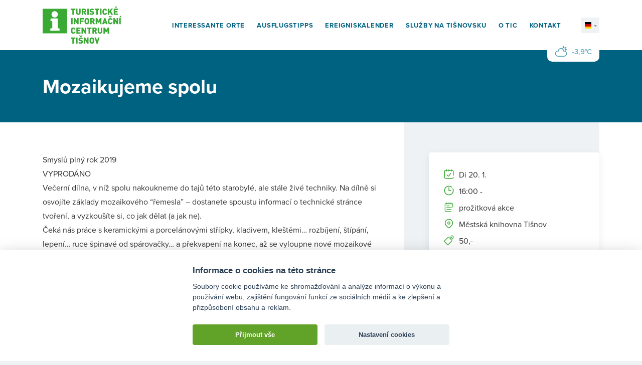

--- FILE ---
content_type: text/html; charset=UTF-8
request_url: https://www.tictisnov.cz/de/ereigniskalender/mozaikujeme-spolu/
body_size: 5251
content:
<!DOCTYPE html><html lang=de-DE class=no-js><head><meta charset="UTF-8"><link rel=profile href=http://gmpg.org/xfn/11><link rel=pingback href=https://www.tictisnov.cz/xmlrpc.php><title>Mozaikujeme spolu &#8211; Centrum služeb pro Turisty Tišnov</title><meta name="viewport" content="width=device-width, initial-scale=1.0"><link rel=stylesheet href=https://use.typekit.net/qya4qen.css><link rel=apple-touch-icon sizes=180x180 href=https://www.tictisnov.cz/wp-content/themes/wp/static/favicon/apple-touch-icon.png><link rel=icon type=image/png sizes=32x32 href=https://www.tictisnov.cz/wp-content/themes/wp/static/favicon/favicon-32x32.png><link rel=icon type=image/png sizes=16x16 href=https://www.tictisnov.cz/wp-content/themes/wp/static/favicon/favicon-16x16.png><link rel=manifest href=https://www.tictisnov.cz/wp-content/themes/wp/static/favicon/site.webmanifest><link rel="shortcut icon" href=https://www.tictisnov.cz/wp-content/themes/wp/static/favicon/favicon.ico?x75920><meta name="msapplication-TileColor" content="#da532c"><meta name="msapplication-config" content="https://www.tictisnov.cz/wp-content/themes/wp/static/favicon/browserconfig.xml"><meta name="theme-color" content="#ffffff"><link rel=stylesheet type=text/css media=all href=https://www.tictisnov.cz/wp-content/themes/wp/static/css/simpleLightbox.css?x75920><link rel=stylesheet type=text/css media=all href=https://www.tictisnov.cz/wp-content/themes/wp/static/css/grid.css?x75920><link rel=stylesheet type=text/css media=all href=https://www.tictisnov.cz/wp-content/themes/wp/static/css/style.css?x75920> <script type=text/plain data-cookiecategory=analytics>(function(i,s,o,g,r,a,m){i['GoogleAnalyticsObject']=r;i[r]=i[r]||function(){
			(i[r].q=i[r].q||[]).push(arguments)},i[r].l=1*new Date();a=s.createElement(o),
			m=s.getElementsByTagName(o)[0];a.async=1;a.src=g;m.parentNode.insertBefore(a,m)
		})(window,document,'script','https://www.google-analytics.com/analytics.js','ga');
		ga('create', 'UA-119747900-1', 'auto');
		ga('send', 'pageview');</script> <link rel=alternate hreflang=en href=https://www.tictisnov.cz/en/calendar/mozaikujeme-spolu/ ><link rel=alternate hreflang=cs href=https://www.tictisnov.cz/kalendar/mozaikujeme-spolu/ ><link rel=alternate hreflang=de href=https://www.tictisnov.cz/de/ereigniskalender/mozaikujeme-spolu/ ><link rel=alternate hreflang=x-default href=https://www.tictisnov.cz/kalendar/mozaikujeme-spolu/ ><meta property="og:title" content="Mozaikujeme spolu"><meta property="og:description" content="otevřte bránu Vysočiny u nás"><meta property="og:type" content="article"><meta property="og:url" content="https://www.tictisnov.cz/de/kalendar/mozaikujeme-spolu/"><meta property="og:site_name" content="Centrum služeb pro Turisty Tišnov"><meta property="og:image" content="https://www.tictisnov.cz/wp-content/themes/wp/img/opengraph_image.jpg"><style id=wp-img-auto-sizes-contain-inline-css>img:is([sizes=auto i],[sizes^="auto," i]){contain-intrinsic-size:3000px 1500px}</style><style id=classic-theme-styles-inline-css>.wp-block-button__link{color:#fff;background-color:#32373c;border-radius:9999px;box-shadow:none;text-decoration:none;padding:calc(.667em + 2px) calc(1.333em + 2px);font-size:1.125em}.wp-block-file__button{background:#32373c;color:#fff;text-decoration:none}</style><link rel=stylesheet id=wpml-legacy-dropdown-0-css href='https://www.tictisnov.cz/wp-content/plugins/sitepress-multilingual-cms/templates/language-switchers/legacy-dropdown/style.min.css?x75920' type=text/css media=all><style id=wpml-legacy-dropdown-0-inline-css>.wpml-ls-statics-shortcode_actions{background-color:#fff}.wpml-ls-statics-shortcode_actions, .wpml-ls-statics-shortcode_actions .wpml-ls-sub-menu, .wpml-ls-statics-shortcode_actions a{border-color:#cdcdcd}.wpml-ls-statics-shortcode_actions a, .wpml-ls-statics-shortcode_actions .wpml-ls-sub-menu a, .wpml-ls-statics-shortcode_actions .wpml-ls-sub-menu a:link, .wpml-ls-statics-shortcode_actions li:not(.wpml-ls-current-language) .wpml-ls-link, .wpml-ls-statics-shortcode_actions li:not(.wpml-ls-current-language) .wpml-ls-link:link{color:#444;background-color:#fff}.wpml-ls-statics-shortcode_actions .wpml-ls-sub-menu a:hover,.wpml-ls-statics-shortcode_actions .wpml-ls-sub-menu a:focus, .wpml-ls-statics-shortcode_actions .wpml-ls-sub-menu a:link:hover, .wpml-ls-statics-shortcode_actions .wpml-ls-sub-menu a:link:focus{color:#000;background-color:#eee}.wpml-ls-statics-shortcode_actions .wpml-ls-current-language>a{color:#444;background-color:#fff}.wpml-ls-statics-shortcode_actions .wpml-ls-current-language:hover>a, .wpml-ls-statics-shortcode_actions .wpml-ls-current-language>a:focus{color:#000;background-color:#eee}</style> <script src="https://www.tictisnov.cz/wp-includes/js/jquery/jquery.min.js?x75920" id=jquery-core-js></script> <script src="https://www.tictisnov.cz/wp-includes/js/jquery/jquery-migrate.min.js?x75920" id=jquery-migrate-js></script> <script src="https://www.tictisnov.cz/wp-content/plugins/sitepress-multilingual-cms/templates/language-switchers/legacy-dropdown/script.min.js?x75920" id=wpml-legacy-dropdown-0-js></script> <link rel=canonical href=https://www.tictisnov.cz/kalendar/mozaikujeme-spolu/ ><link rel=shortlink href='https://www.tictisnov.cz/de/?p=1034'><meta name="generator" content="WPML ver:4.8.6 stt:9,1,3;"><style id=global-styles-inline-css>/*<![CDATA[*/:root{--wp--preset--aspect-ratio--square:1;--wp--preset--aspect-ratio--4-3:4/3;--wp--preset--aspect-ratio--3-4:3/4;--wp--preset--aspect-ratio--3-2:3/2;--wp--preset--aspect-ratio--2-3:2/3;--wp--preset--aspect-ratio--16-9:16/9;--wp--preset--aspect-ratio--9-16:9/16;--wp--preset--color--black:#000;--wp--preset--color--cyan-bluish-gray:#abb8c3;--wp--preset--color--white:#fff;--wp--preset--color--pale-pink:#f78da7;--wp--preset--color--vivid-red:#cf2e2e;--wp--preset--color--luminous-vivid-orange:#ff6900;--wp--preset--color--luminous-vivid-amber:#fcb900;--wp--preset--color--light-green-cyan:#7bdcb5;--wp--preset--color--vivid-green-cyan:#00d084;--wp--preset--color--pale-cyan-blue:#8ed1fc;--wp--preset--color--vivid-cyan-blue:#0693e3;--wp--preset--color--vivid-purple:#9b51e0;--wp--preset--gradient--vivid-cyan-blue-to-vivid-purple:linear-gradient(135deg,rgb(6,147,227) 0%,rgb(155,81,224) 100%);--wp--preset--gradient--light-green-cyan-to-vivid-green-cyan:linear-gradient(135deg,rgb(122,220,180) 0%,rgb(0,208,130) 100%);--wp--preset--gradient--luminous-vivid-amber-to-luminous-vivid-orange:linear-gradient(135deg,rgb(252,185,0) 0%,rgb(255,105,0) 100%);--wp--preset--gradient--luminous-vivid-orange-to-vivid-red:linear-gradient(135deg,rgb(255,105,0) 0%,rgb(207,46,46) 100%);--wp--preset--gradient--very-light-gray-to-cyan-bluish-gray:linear-gradient(135deg,rgb(238,238,238) 0%,rgb(169,184,195) 100%);--wp--preset--gradient--cool-to-warm-spectrum:linear-gradient(135deg,rgb(74,234,220) 0%,rgb(151,120,209) 20%,rgb(207,42,186) 40%,rgb(238,44,130) 60%,rgb(251,105,98) 80%,rgb(254,248,76) 100%);--wp--preset--gradient--blush-light-purple:linear-gradient(135deg,rgb(255,206,236) 0%,rgb(152,150,240) 100%);--wp--preset--gradient--blush-bordeaux:linear-gradient(135deg,rgb(254,205,165) 0%,rgb(254,45,45) 50%,rgb(107,0,62) 100%);--wp--preset--gradient--luminous-dusk:linear-gradient(135deg,rgb(255,203,112) 0%,rgb(199,81,192) 50%,rgb(65,88,208) 100%);--wp--preset--gradient--pale-ocean:linear-gradient(135deg,rgb(255,245,203) 0%,rgb(182,227,212) 50%,rgb(51,167,181) 100%);--wp--preset--gradient--electric-grass:linear-gradient(135deg,rgb(202,248,128) 0%,rgb(113,206,126) 100%);--wp--preset--gradient--midnight:linear-gradient(135deg,rgb(2,3,129) 0%,rgb(40,116,252) 100%);--wp--preset--font-size--small:13px;--wp--preset--font-size--medium:20px;--wp--preset--font-size--large:36px;--wp--preset--font-size--x-large:42px;--wp--preset--spacing--20:0.44rem;--wp--preset--spacing--30:0.67rem;--wp--preset--spacing--40:1rem;--wp--preset--spacing--50:1.5rem;--wp--preset--spacing--60:2.25rem;--wp--preset--spacing--70:3.38rem;--wp--preset--spacing--80:5.06rem;--wp--preset--shadow--natural:6px 6px 9px rgba(0, 0, 0, 0.2);--wp--preset--shadow--deep:12px 12px 50px rgba(0, 0, 0, 0.4);--wp--preset--shadow--sharp:6px 6px 0px rgba(0, 0, 0, 0.2);--wp--preset--shadow--outlined:6px 6px 0px -3px rgb(255, 255, 255), 6px 6px rgb(0, 0, 0);--wp--preset--shadow--crisp:6px 6px 0px rgb(0, 0, 0)}:where(.is-layout-flex){gap:0.5em}:where(.is-layout-grid){gap:0.5em}body .is-layout-flex{display:flex}.is-layout-flex{flex-wrap:wrap;align-items:center}.is-layout-flex>:is(*,div){margin:0}body .is-layout-grid{display:grid}.is-layout-grid>:is(*,div){margin:0}:where(.wp-block-columns.is-layout-flex){gap:2em}:where(.wp-block-columns.is-layout-grid){gap:2em}:where(.wp-block-post-template.is-layout-flex){gap:1.25em}:where(.wp-block-post-template.is-layout-grid){gap:1.25em}.has-black-color{color:var(--wp--preset--color--black) !important}.has-cyan-bluish-gray-color{color:var(--wp--preset--color--cyan-bluish-gray) !important}.has-white-color{color:var(--wp--preset--color--white) !important}.has-pale-pink-color{color:var(--wp--preset--color--pale-pink) !important}.has-vivid-red-color{color:var(--wp--preset--color--vivid-red) !important}.has-luminous-vivid-orange-color{color:var(--wp--preset--color--luminous-vivid-orange) !important}.has-luminous-vivid-amber-color{color:var(--wp--preset--color--luminous-vivid-amber) !important}.has-light-green-cyan-color{color:var(--wp--preset--color--light-green-cyan) !important}.has-vivid-green-cyan-color{color:var(--wp--preset--color--vivid-green-cyan) !important}.has-pale-cyan-blue-color{color:var(--wp--preset--color--pale-cyan-blue) !important}.has-vivid-cyan-blue-color{color:var(--wp--preset--color--vivid-cyan-blue) !important}.has-vivid-purple-color{color:var(--wp--preset--color--vivid-purple) !important}.has-black-background-color{background-color:var(--wp--preset--color--black) !important}.has-cyan-bluish-gray-background-color{background-color:var(--wp--preset--color--cyan-bluish-gray) !important}.has-white-background-color{background-color:var(--wp--preset--color--white) !important}.has-pale-pink-background-color{background-color:var(--wp--preset--color--pale-pink) !important}.has-vivid-red-background-color{background-color:var(--wp--preset--color--vivid-red) !important}.has-luminous-vivid-orange-background-color{background-color:var(--wp--preset--color--luminous-vivid-orange) !important}.has-luminous-vivid-amber-background-color{background-color:var(--wp--preset--color--luminous-vivid-amber) !important}.has-light-green-cyan-background-color{background-color:var(--wp--preset--color--light-green-cyan) !important}.has-vivid-green-cyan-background-color{background-color:var(--wp--preset--color--vivid-green-cyan) !important}.has-pale-cyan-blue-background-color{background-color:var(--wp--preset--color--pale-cyan-blue) !important}.has-vivid-cyan-blue-background-color{background-color:var(--wp--preset--color--vivid-cyan-blue) !important}.has-vivid-purple-background-color{background-color:var(--wp--preset--color--vivid-purple) !important}.has-black-border-color{border-color:var(--wp--preset--color--black) !important}.has-cyan-bluish-gray-border-color{border-color:var(--wp--preset--color--cyan-bluish-gray) !important}.has-white-border-color{border-color:var(--wp--preset--color--white) !important}.has-pale-pink-border-color{border-color:var(--wp--preset--color--pale-pink) !important}.has-vivid-red-border-color{border-color:var(--wp--preset--color--vivid-red) !important}.has-luminous-vivid-orange-border-color{border-color:var(--wp--preset--color--luminous-vivid-orange) !important}.has-luminous-vivid-amber-border-color{border-color:var(--wp--preset--color--luminous-vivid-amber) !important}.has-light-green-cyan-border-color{border-color:var(--wp--preset--color--light-green-cyan) !important}.has-vivid-green-cyan-border-color{border-color:var(--wp--preset--color--vivid-green-cyan) !important}.has-pale-cyan-blue-border-color{border-color:var(--wp--preset--color--pale-cyan-blue) !important}.has-vivid-cyan-blue-border-color{border-color:var(--wp--preset--color--vivid-cyan-blue) !important}.has-vivid-purple-border-color{border-color:var(--wp--preset--color--vivid-purple) !important}.has-vivid-cyan-blue-to-vivid-purple-gradient-background{background:var(--wp--preset--gradient--vivid-cyan-blue-to-vivid-purple) !important}.has-light-green-cyan-to-vivid-green-cyan-gradient-background{background:var(--wp--preset--gradient--light-green-cyan-to-vivid-green-cyan) !important}.has-luminous-vivid-amber-to-luminous-vivid-orange-gradient-background{background:var(--wp--preset--gradient--luminous-vivid-amber-to-luminous-vivid-orange) !important}.has-luminous-vivid-orange-to-vivid-red-gradient-background{background:var(--wp--preset--gradient--luminous-vivid-orange-to-vivid-red) !important}.has-very-light-gray-to-cyan-bluish-gray-gradient-background{background:var(--wp--preset--gradient--very-light-gray-to-cyan-bluish-gray) !important}.has-cool-to-warm-spectrum-gradient-background{background:var(--wp--preset--gradient--cool-to-warm-spectrum) !important}.has-blush-light-purple-gradient-background{background:var(--wp--preset--gradient--blush-light-purple) !important}.has-blush-bordeaux-gradient-background{background:var(--wp--preset--gradient--blush-bordeaux) !important}.has-luminous-dusk-gradient-background{background:var(--wp--preset--gradient--luminous-dusk) !important}.has-pale-ocean-gradient-background{background:var(--wp--preset--gradient--pale-ocean) !important}.has-electric-grass-gradient-background{background:var(--wp--preset--gradient--electric-grass) !important}.has-midnight-gradient-background{background:var(--wp--preset--gradient--midnight) !important}.has-small-font-size{font-size:var(--wp--preset--font-size--small) !important}.has-medium-font-size{font-size:var(--wp--preset--font-size--medium) !important}.has-large-font-size{font-size:var(--wp--preset--font-size--large) !important}.has-x-large-font-size{font-size:var(--wp--preset--font-size--x-large) !important}/*]]>*/</style></head><body><div id=fb-root></div> <script>(function(d, s, id) {
		  var js, fjs = d.getElementsByTagName(s)[0];
		  if (d.getElementById(id)) return;
		  js = d.createElement(s); js.id = id;
		  js.src = "//connect.facebook.net/cs_CZ/sdk.js#xfbml=1&version=v2.10&appId=384428688415739";
		  fjs.parentNode.insertBefore(js, fjs);
		}(document, 'script', 'facebook-jssdk'));</script> <div class=main-wrap><header class=header><div class=container><div class=row><div class=col-12><div class=inner> <a href=https://www.tictisnov.cz/de/ title="Centrum služeb pro Turisty Tišnov" class=logo> <img src=https://www.tictisnov.cz/wp-content/themes/wp/static/images/logo.svg?x75920 width=157 height=74 alt="Centrum služeb pro Turisty Tišnov"> </a><div class=header-r><nav class=main-nav role=navigation><ul> <li> <a href=https://www.tictisnov.cz/de/interessante-orte/ > Interessante Orte	</a> </li> <li> <a href=https://www.tictisnov.cz/de/aufslugtipps/ > Ausflugstipps	</a> </li> <li> <a href=https://www.tictisnov.cz/de/ereigniskalender/ > Ereigniskalender	</a> </li> <li> <a href=https://www.tictisnov.cz/de/dienste/ > Služby na Tišnovsku	</a> </li> <li> <a href=https://www.tictisnov.cz/de/ueber-uns/ > O TIC	</a> </li> <li> <a href=https://www.tictisnov.cz/de/kontakt/ > Kontakt	</a> </li></ul></nav><div class=lng> <a href=javascript:void(0)><img src=https://www.tictisnov.cz/wp-content/themes/wp/static/images/lng/de.png alt=de width=13 height=13></a><ul><li><a href=https://www.tictisnov.cz/en/calendar/mozaikujeme-spolu/ ><img src=https://www.tictisnov.cz/wp-content/themes/wp/static/images/lng/en.png alt=en width=13 height=13></a></li><li><a href=https://www.tictisnov.cz/kalendar/mozaikujeme-spolu/ ><img src=https://www.tictisnov.cz/wp-content/themes/wp/static/images/lng/cs.png alt=cs width=13 height=13></a></li></ul></div> <a href=#mobile-nav class=nav-btn id=nav-btn title=Navigace> <span></span> </a></div><div class=weather> <svg class="icon icon-cloudy"><use xlink:href=https://www.tictisnov.cz/wp-content/themes/wp/static/svg/svg-sprite.svg?x75920#icon-cloudy /></svg> -3,9°C</div></div></div></div></div></header><div class=content><div class="teaser alt"><div class=container><div class=row><div class=col-12><div class=inner><h1>Mozaikujeme spolu</h1></div></div></div></div></div><div class="block alpha omega"><div class=event-detail><div class=container><div class=row><div class=col-12><div class=col2-r-set><div class=column-2><div class="box box-info"><ul> <li> <svg class="icon icon-calendar-2"><use xlink:href=https://www.tictisnov.cz/wp-content/themes/wp/static/svg/svg-sprite.svg?x75920#icon-calendar-2 /></svg> Di 20. 1.	</li> <li> <svg class="icon icon-clock"><use xlink:href=https://www.tictisnov.cz/wp-content/themes/wp/static/svg/svg-sprite.svg?x75920#icon-clock /></svg> 16:00 - </li> <li> <svg class="icon icon-tag"><use xlink:href=https://www.tictisnov.cz/wp-content/themes/wp/static/svg/svg-sprite.svg?x75920#icon-tag /></svg> prožitková akce	</li> <li> <svg class="icon icon-marker-2"><use xlink:href=https://www.tictisnov.cz/wp-content/themes/wp/static/svg/svg-sprite.svg?x75920#icon-marker-2 /></svg> Městská knihovna Tišnov	</li> <li> <svg class="icon icon-ticket"><use xlink:href=https://www.tictisnov.cz/wp-content/themes/wp/static/svg/svg-sprite.svg?x75920#icon-ticket /></svg> 50,-	</li></ul></div><div class=img-event></div></div><div class=column-1><div class=post><div class=field-podnadpis>Smyslů plný rok 2019</div><div class=field-body><p>VYPRODÁNO<br> Večerní dílna, v níž spolu nakoukneme do tajů této starobylé, ale stále živé techniky. Na dílně si osvojíte základy mozaikového &#8220;řemesla&#8221; &#8211; dostanete spoustu informací o technické stránce tvoření, a vyzkoušíte si, co jak dělat (a jak ne).<br> Čeká nás práce s keramickými a porcelánovými střípky, kladivem, kleštěmi&#8230; rozbíjení, štípání, lepení&#8230; ruce špinavé od spárovačky&#8230; a překvapení na konec, až se vyloupne nové mozaikové dítko 🙂</p><p> </p></div></div></div></div></div></div></div></div></div><div class="block shadow-t alpha omega"><div class=container><div class=row><div class=col-12><div class=logos><div class="item-list ib"><div class=item> <a href=https://www.mekstisnov.cz/ target=_blank rel=noopener> <img src=https://www.tictisnov.cz/wp-content/uploads/2021/11/mkst-4x.png width=107 alt> </a></div><div class=item> <a href=https://www.jmk.cz/ target=_blank rel=noopener> <img src=https://www.tictisnov.cz/wp-content/uploads/2021/11/jmk-logo.svg?x75920 width=115 alt> </a></div><div class=item> <a href=https://www.ticketlive.cz/ target=_blank rel=noopener> <img src=https://www.tictisnov.cz/wp-content/uploads/2021/11/ticket-live.svg?x75920 width=140 alt> </a></div><div class=item> <a href=https://www.ticketstream.cz/ target=_blank rel=noopener> <img src=https://www.tictisnov.cz/wp-content/uploads/2021/11/ticketstream-4x.png width=140 alt> </a></div><div class=item> <a href=https://colosseumticket.cz/ target=_blank rel=noopener> <img src=https://www.tictisnov.cz/wp-content/uploads/2021/11/colosseum-ticket-4x.png width=146 alt> </a></div><div class=item> <a href=https://mmr.cz/ target=_blank rel=noopener> <img src=https://www.tictisnov.cz/wp-content/uploads/2021/11/mpmr-4x.png width=176 alt> </a></div><div class=item> <a href=https://www.gofrombrno.cz/ target=_blank rel=noopener> <img src=https://www.tictisnov.cz/wp-content/uploads/2021/11/gofrombrno.svg?x75920 width=57 alt> </a></div><div class=item> <a href=https://www.tisnov.cz/ target=_blank rel=noopener> <img src=https://www.tictisnov.cz/wp-content/uploads/2021/11/tisnov.svg?x75920 width=110 alt> </a></div></div><div class=head><p>Das Dienstzentrum für Turisten wurde mit Beihilfe staatliche Haushaltsmittel der Tschechischen Republik aus dem Programm des Ministerium für lokale Entwicklung Tschechische Republik genommen.</p></div></div></div></div></div></div></div><footer class=footer><div class=f_1><div class=container><div class=row><div class=col-12><h3>Kontakt</h3></div><div class="col-sm-6 col-md-4 col-lg-4"><div class=foot-item><ul class=contact-list> <li> <svg class="icon icon-phone"><use xlink:href=https://www.tictisnov.cz/wp-content/themes/wp/static/svg/svg-sprite.svg?x75920#icon-phone /></svg> <a href="tel:+420 608 204 860">+420 608 204 860</a> - <span class=name>kancelář TIC</span> </li> <li> <svg class="icon icon-phone"><use xlink:href=https://www.tictisnov.cz/wp-content/themes/wp/static/svg/svg-sprite.svg?x75920#icon-phone /></svg> <a href="tel:+420 739 324 087">+420 739 324 087</a> - <span class=name>B. Peterková</span> </li> <li> <svg class="icon icon-phone"><use xlink:href=https://www.tictisnov.cz/wp-content/themes/wp/static/svg/svg-sprite.svg?x75920#icon-phone /></svg> <a href="tel:+420 605 236 291">+420 605 236 291</a> - <span class=name>J. Trávníčková</span> </li></ul></div></div><div class="col-sm-6 col-md-4 col-lg-4"><div class=foot-item><ul class=contact-list> <li> <svg class="icon icon-mail"><use xlink:href=https://www.tictisnov.cz/wp-content/themes/wp/static/svg/svg-sprite.svg?x75920#icon-mail /></svg> <a href=mailto:barbora.peterkova@kulturatisnov.cz> barbora.peterkova@kulturatisnov.cz	</a> </li> <li> <svg class="icon icon-mail"><use xlink:href=https://www.tictisnov.cz/wp-content/themes/wp/static/svg/svg-sprite.svg?x75920#icon-mail /></svg> <a href=mailto:jana.travnickova@kulturatisnov.cz> jana.travnickova@kulturatisnov.cz	</a> </li> <li> <svg class="icon icon-mail"><use xlink:href=https://www.tictisnov.cz/wp-content/themes/wp/static/svg/svg-sprite.svg?x75920#icon-mail /></svg> <a href=mailto:tic@kulturatisnov.cz> tic@kulturatisnov.cz	</a> </li></ul></div></div><div class="col-sm-6 col-md-4 col-lg-3"><div class=foot-item><ul class=contact-list> <li> <svg class="icon icon-marker"><use xlink:href=https://www.tictisnov.cz/wp-content/themes/wp/static/svg/svg-sprite.svg?x75920#icon-marker /></svg> TIC Tišnov <br> Jungmannova 80, <br> 666 01 Tišnov	</li></ul></div></div></div></div></div><div class=f_2><div class=container><div class=row><div class=col-12><div class=inner><p class=copy>&copy; Turistické informační centrum Tišnov</p> <a href=https://www.martinwinkler.cz class=mw target=_blank rel=noopener> <span class=text>Tvorba webových stránek</span> <svg class="icon icon-mw"><use xlink:href=https://www.tictisnov.cz/wp-content/themes/wp/static/svg/mw.svg?x75920#icon-mw /></svg> </a></div></div></div></div></div></footer><nav class=mobile-nav> <a href=javascript:void(0) class=close>×</a><ul> <li> <a href=https://www.tictisnov.cz/de/interessante-orte/ > Interessante Orte	</a> </li> <li> <a href=https://www.tictisnov.cz/de/aufslugtipps/ > Ausflugstipps	</a> </li> <li> <a href=https://www.tictisnov.cz/de/ereigniskalender/ > Ereigniskalender	</a> </li> <li> <a href=https://www.tictisnov.cz/de/dienste/ > Služby na Tišnovsku	</a> </li> <li> <a href=https://www.tictisnov.cz/de/ueber-uns/ > O TIC	</a> </li> <li> <a href=https://www.tictisnov.cz/de/kontakt/ > Kontakt	</a> </li></ul></nav><div class=mobile-nav-overlay></div></div> <script type=speculationrules>{"prefetch":[{"source":"document","where":{"and":[{"href_matches":"/de/*"},{"not":{"href_matches":["/wp-*.php","/wp-admin/*","/wp-content/uploads/*","/wp-content/*","/wp-content/plugins/*","/wp-content/themes/wp/*","/de/*\\?(.+)"]}},{"not":{"selector_matches":"a[rel~=\"nofollow\"]"}},{"not":{"selector_matches":".no-prefetch, .no-prefetch a"}}]},"eagerness":"conservative"}]}</script>  <script src=https://api.mapy.cz/loader.js></script> <script>Loader.load();</script> <script src=https://www.tictisnov.cz/wp-content/themes/wp/static/js/lib/simpleLightbox.js?x75920></script> <script src=https://www.tictisnov.cz/wp-content/themes/wp/static/js/lib/pure-swipe.js?x75920></script> <script src=https://www.tictisnov.cz/wp-content/themes/wp/static/js/lib/maps.js?x75920></script> <script src=https://www.tictisnov.cz/wp-content/themes/wp/static/js/app.lib.min.js?x75920></script> <script src=https://www.tictisnov.cz/wp-content/themes/wp/static/js/app.script.js?x75920></script> <link rel=stylesheet type=text/css href=https://www.tictisnov.cz/wp-content/themes/wp/static/css/cc.css?x75920> <script src=https://www.tictisnov.cz/wp-content/themes/wp/static/js/lib/cc.js?x75920></script> </body></html>

--- FILE ---
content_type: text/css
request_url: https://www.tictisnov.cz/wp-content/themes/wp/static/css/style.css?x75920
body_size: 11913
content:
/*
 *
 * TIC TIŠNOV
 * Author: Martin Winkler
 * url: http://www.martinwinkler.cz/
 *
 */

/************************************************************************************
RESET
*************************************************************************************/

html, body, div, span, object, iframe,
h1, h2, h3, h4, h5, h6, p, blockquote, pre,
abbr, address, cite, code,
del, dfn, em, img, ins, kbd, q, samp,
small, strong, sub, sup, var,
b, i,
dl, dt, dd, ol, ul, li,
fieldset, form, label, legend,
table, caption, tbody, tfoot, thead, tr, th, td,
article, aside, figure, footer, header, hgroup, menu, nav, section, menu,
time, mark, audio, video {
	margin: 0;
	padding: 0;
	border: 0;
	outline: 0;
	font-size: 100%;
	vertical-align: baseline;
	background: transparent;
}

ol, ul { list-style: none; }

blockquote, q { quotes: none; }
blockquote:before, blockquote:after,
q:before, q:after { content: ''; content: none; }

:focus { outline: 0; }

table { border-collapse: collapse; border-spacing: 0; }

article, aside, figure, footer, header, hgroup, nav, section, img { display: block; }

input[type="radio"] { vertical-align: text-bottom; }
input[type="checkbox"] { vertical-align: bottom; *vertical-align: baseline; }

label, input[type=button], input[type=submit], button { cursor: pointer; overflow: visible; }

em, i { font-weight: inherit; }


/************************************************************************************
GENERAL
*************************************************************************************/

html { height: 100%; }

body {
	font-family: proxima-nova,sans-serif;
	font-size: 16px;
  font-weight: 400;
	line-height: 1.8em;
	color: #000;
	background: #eff2f4;
	margin: 0;
	padding: 0;
	min-height: 100%;
}

/* Box sizing */

*, *:after, *:before { box-sizing: border-box; -moz-box-sizing: border-box; -webkit-box-sizing: border-box; }

/* Anchors */

a { color: #006281; text-decoration: underline; }
a:hover { color: #3aaa35; text-decoration: none; }

/* Heading */

h1, .h1 { font: 700 45px/1.2em proxima-nova,sans-serif; color: #006281; margin: 0 0 30px 0; }
h2, .h2 { font: 700 30px/1.2em proxima-nova,sans-serif; color: #006281; margin: 0 0 10px 0; }
h3, .h3 { font: 700 26px/1.3em proxima-nova,sans-serif; color: #006281; margin: 0 0 10px 0; }
h4, .h4 { font: 700 20px/1.3em proxima-nova,sans-serif; color: #006281; margin: 0 0 10px 0; }
h5, .h5 { font: 700 17px/1.3em proxima-nova,sans-serif; color: #006281; margin: 0 0 10px 0; }
h6, .h6 { font: 700 14px/1.3em proxima-nova,sans-serif; color: #006281; margin: 0 0 10px 0; }

h3.medium { font: 700 22px/1.2em proxima-nova,sans-serif; }
h3.small { font: 700 18px/1.2em proxima-nova,sans-serif; }

/* Paragraphs */

p { margin: 0 0 20px 0; }
address { font-style: normal; }
cite { font-style: normal; }

/* Lists */

ul, ol { list-style: none; margin: 0 0 20px 0; }
ul li { padding: 0 0 0 15px; margin: 0 0 5px 0; }
ul.unstyled li { padding: 0; background: none; }

ol { counter-reset: counter; margin-left: 0; *margin-left: 54px; }
ol li { margin: 0 0 10px 0; padding: 0 0 0 20px; *list-style-type: decimal; counter-increment: counter; position: relative; }
ol li:before { content: counter(counter)'. '; position: absolute; left: 0; top: 0; }

dl { margin: 0 0 20px 0; }
dt { font-weight: bold; }

/* Forms */

form { display: block; }
fieldset { border: none; }
label { font-weight: bold; }
input, select, button { vertical-align: top; }

/* Various */

sup,sub { height: 0; line-height: 1; vertical-align: baseline; _vertical-align: bottom; position: relative; }
sup { bottom: 1ex; }
sub { top: .5ex; }

hr { display: block; height: 1px; border: 0; border-top: 1px solid #ccc; margin: 1em 0; padding: 0; }

p.small { font-size: 70%; }
p.big { font-size: 130%; }

img { max-width: 100%; height: auto;
	image-rendering: optimizeSpeed;             /*                     */
  image-rendering: -moz-crisp-edges;          /* Firefox             */
  image-rendering: -o-crisp-edges;            /* Opera               */
  image-rendering: -webkit-optimize-contrast; /* Chrome (and Safari) */
  image-rendering: optimize-contrast;         /* CSS3 Proposed       */
  -ms-interpolation-mode: nearest-neighbor;   /* IE8+                */
}
img.alignnone { margin-bottom: 20px; }
img.alignleft { float: left; margin-right: 20px; margin-bottom: 20px; /*border: 1px solid #d5d5d6;*/ position: relative; top: 7px; }
img.alignright { float: right; margin-left: 20px; margin-bottom: 20px; /*border: 1px solid #d5d5d6;*/ position: relative; top: 7px; }
img.aligncenter { margin: 0 auto 20px auto; padding-top: 10px; }
img.border { border: 1px solid #d5d5d6; }

.bold, strong, b { font-family: proxima-nova,sans-serif; font-weight: 400; }
.nowrap, .nobr { white-space: nowrap !important; }

/* Alignment */

.v-top { vertical-align: top; }
.v-middle { vertical-align: middle; }
.v-bottom { vertical-align: bottom; }

.l { float: left; }
.r { float: right; }
.a-l { text-align: left; }
.a-r { text-align: right; }
.a-c { text-align: center; }

/************************************************************************************
HEADER
*************************************************************************************/

.header { padding: 0; background: #fff; text-align: right; }
.header .inner { height: 100px; position: relative; display: flex; justify-content: space-between; align-items: center; }
.header .logo { display: block; }

/* Main navigation */

.main-nav { margin: 0 30px 0 0; display: inline-block; vertical-align: top; height: 100%; }
.main-nav ul { margin: 0; height: 100%; }
.main-nav ul li { padding: 0; background: none; display: inline-block; vertical-align: top; padding-left: 20px; height: 100%; }
.main-nav ul li a { font-size: 13px; font-weight: 800; text-transform: uppercase; position: relative; letter-spacing: 0.06em; border-top: 2px solid transparent; display: block; padding-top: 35px; text-decoration: none; }
.main-nav ul li a:hover { color: #3aaa35; }
.main-nav ul li a:after { content: ''; position: absolute; left: 50%; top: -2px; width: 0; height: 2px; background: #3aaa35; -webkit-transform: translate(-50%,0); -moz-transform: translate(-50%,0); -ms-transform: translate(-50%,0); -o-transform: translate(-50%,0); transform: translate(-50%,0); -webkit-transition: all 0.3s; -moz-transition: all 0.3s; -ms-transition: all 0.3s; -o-transition: all 0.3s; transition: all 0.3s; }
.main-nav ul li a:hover:after { width: 100%; }
.main-nav ul li.active a { color: #3aaa35; border-color: #3aaa35; }
.main-nav ul li .icon-camera { width: 28px; height: 28px; }

.lng { display: inline-block; vertical-align: top; position: relative; margin-left: 10px; }
.lng > a { background: #eff2f4; padding: 9px 7px; width: 36px; height: 31px; display: block; }
.lng > a:after { content: ''; position: absolute; right: 5px; top: 15px; width: 0; height: 0; border-style: solid; border-width: 4px 3px 0 3px; border-color: #9d9fa0 transparent transparent transparent; -webkit-transition: all 0.3s; -moz-transition: all 0.3s; -ms-transition: all 0.3s; -o-transition: all 0.3s; transition: all 0.3s; }
.lng ul { margin: 0; position: absolute; left: 0; top: 31px; z-index: 205; display: none; }
.lng ul li { padding: 0; margin: 0; }
.lng ul li a { background: #eff2f4; padding: 9px 7px; width: 36px; height: 31px; display: block; border-top: 1px solid rgba(0,0,0,0.1); }
.lng ul li a:hover { background: #e3e6e8; }

.lng.active > a:after { transform: rotate(180deg); }
.lng.active ul { display: block; }

.jmk { margin-left: 30px; }

.weather { font-size: 15px; font-weight: 500; position: absolute; right: 0; bottom: -23px; z-index: 200; line-height: 30px; height: 40px; background: #fff; color: #5aa2b9; padding: 5px 15px 0 15px; border-radius: 10px; }
.weather .icon { width: 25px; height: 25px; margin-right: 5px; top: 2px; }

.header-r { display: flex; align-items: center; justify-content: flex-end; height: 100%; }

/* Mobile nav */

.nav-btn { display: none; vertical-align: top; margin-left: 10px; }
.nav-btn span { width: 30px; height: 5px; border-bottom: 13px double #3aaa35; border-top: 4px solid #3aaa35; content:""; display: block; text-decoration: none; box-sizing: content-box; -moz-box-sizing: content-box; -webkit-box-sizing: content-box; }

.mobile-nav { background: #006281; height: 100%; position: fixed; right: 0; top: 0; z-index: 2000; overflow-y: scroll; width: 100%; max-width: 320px; padding: 50px 20px 40px 20px; -webkit-transition: all 0.3s; -moz-transition: all 0.3s; -ms-transition: all 0.3s; -o-transition: all 0.3s; transition: all 0.3s; -webkit-transform: translate(100%,0); -moz-transform: translate(100%,0); -ms-transform: translate(100%,0); -o-transform: translate(100%,0); transform: translate(100%,0); }
.mobile-nav.active { -webkit-transform: translate(0,0); -moz-transform: translate(0,0); -ms-transform: translate(0,0); -o-transform: translate(0,0); transform: translate(0,0); }
.mobile-nav .close { font-size: 30px; width: 15px; height: 15px; position: absolute; right: 30px; top: 13px; color: #fff; text-decoration: none; }
.mobile-nav .close .icon { width: 15px; height: 15px; }
.mobile-nav .close:hover { color: #fff; }
.mobile-nav ul { margin: 0; padding: 0; }
.mobile-nav ul li { color: #fff; margin: 0; padding: 0; background: none; border: none; border-top: 1px solid rgba(255,255,255,0.1); }
.mobile-nav ul li.last { border: none; }
.mobile-nav ul li a { font-size: 15px; font-weight: 400; display: block; width: 100%; padding: 10px 0; color: #fff; border: none; position: relative; text-decoration: none; }
.mobile-nav ul li a span.more { position: absolute; right: 0; top: 0; width: 47px; height: 100%; border-left: 1px solid rgba(255,255,255,0.1); }
.mobile-nav ul li a span.more:after { content: ''; position: absolute; left: 50%; top: 50%; margin-top: -5px; margin-left: -5px; display: inline-block; width: 0.6em; height: 0.6em; border-right: 0.15em solid #fff; border-top: 0.15em solid #fff; transform: rotate(135deg); display: block; -webkit-transition: all 0.3s; -moz-transition: all 0.3s; -ms-transition: all 0.3s; -o-transition: all 0.3s; transition: all 0.3s; }
.mobile-nav ul li a.active span.more:after { transform: rotate(-45deg); }

.mobile-nav ul ul { display: none; border-top: none; border-bottom: none; }
.mobile-nav ul ul.active { display: block; }
.mobile-nav ul ul li { font-size: 15px; }
.mobile-nav ul ul li a { padding-left: 40px; }
.mobile-nav ul ul ul li a { padding-left: 80px; }

.mobile-nav-overlay { position: fixed; left: 0; top: 0; z-index: 250; width: 100%; height: 100%; background: rgba(0,0,0,0.9); display: none; }

/************************************************************************************
CONTENT
*************************************************************************************/

.content { padding: 0; }

.main-wrap { background: #fff; max-width: 1920px; margin-left: auto; margin-right: auto; box-shadow: 0 0 10px 0 rgba(0,0,0,0.1); }

/* Block */

.block { padding: 60px 0; }
.block.narrow { padding: 40px 0; }
.block.shadow-b { box-shadow: 0 4px 15px rgba(35,98,118,0.1); }
.block.shadow-t { box-shadow: 0 -4px 15px rgba(35,98,118,0.1); position: relative; z-index: 20; }

.block.alt { background: #eff2f4; }

.block.alt-2 { background: #006281; color: #fff; }

.block.alpha { padding-top: 0; }
.block.omega { padding-bottom: 0; }

.container.full { max-width: 100%; width: 100%; padding: 0; }
.container.full > .row { margin: 0; }
.container.full > .row > .col-md-12 { padding: 0; }
.container.full > .row > .col-md-6 { padding: 0; }

/* Section head */

.section-head { text-align: center; margin: 0 auto 20px auto; }
.section-head h2 { margin: 0; }
.section-head h3 { margin: 0; }

.intro { text-align: center; max-width: 800px; margin: 0 auto 30px auto; }
.intro p:last-child { margin-bottom: 0; }

/* Teaser */

.teaser .teaser-content { height: 460px; }
.teaser .teaser-content .head { padding-top: 110px; }
.teaser .teaser-content h1 { margin-bottom: 0; }
.teaser .teaser-content .subhead { font-size: 32px; font-weight: 700; color: #5aa2b9; }
.teaser .teaser-content .va-m { padding-left: 40px; }

.teaser-head { margin-bottom: 10px; margin-top: -52px; text-align: center; position: relative; z-index: 200; }
.teaser-head .head { font-size: 25px; font-weight: 600; color: #006281; background: #fff; padding: 15px 30px; display: inline-block; margin-bottom: 0; border-radius: 10px 10px 0 0; }

.teaser.alt { background: #006281; padding: 50px 0; position: relative; }
.teaser.alt:after { content: ''; position: absolute; left: 0; top: 0; width: 100%; height: 100%; }
.teaser.alt h1 { font-size: 40px; line-height: 1.1em; color: #fff; margin: 0; }
.teaser.alt .inner { position: relative; z-index: 10; }

.teaser-detail { height: 475px; background-color: #eff2f4 !important; }

/* News */

.news .section-head { margin-bottom: 40px; }
.news .item { margin-bottom: 40px; }
.news .item-inner { display: flex; }
.news .item .img { flex: 0 0 160px; }
.news .item .text { padding-left: 20px; }

.post-date { font-size: 15px; margin-bottom: 0; color: #3aaa35; }

/* Offer navigation */

.offer-nav { margin: 0; }
.offer-nav .item { line-height: 1.3em; width: 25%; padding: 0; display: flex; }
.offer-nav .item:last-child .item-inner { border-right: 1px solid rgba(255,255,255,0.3); }
.offer-nav .item-inner { width: 100%; text-decoration: none; color: #fff; display: block; border-left: 1px solid rgba(255,255,255,0.3); position: relative; }
.offer-nav .item .img { position: absolute; left: 20px; top: 24px; }
.offer-nav .item .img .icon { color: #59e252; width: 50px; height: 50px; }
.offer-nav .item .img .icon-trips { width: 55px; height: 55px; }
.offer-nav .item .text { font-size: 15px; padding: 20px 15px 20px 90px; }
.offer-nav .item .text h3 { font-size: 15px; text-transform: uppercase; color: #59e252; text-decoration: underline; }
.offer-nav .item .text h3:hover { text-decoration: none; }
.offer-nav .item .text p { margin-bottom: 0; }

.offer-nav .item-inner:hover { background: #3aaa35; color: #fff; border-color: #3aaa35; }
.offer-nav .item-inner:hover h3 { color: #fff; text-decoration: none; }
.offer-nav .item-inner:hover .icon { color: #fff; }

/* 1. Places */

.column { position: relative; width: 100%; }

.places-latest { margin: 0; height: 100%; }
.places-latest .item-list { height: 100%; }
.places-latest .item { margin: 0; height: 100%; }
.places-latest .item h3 { margin-bottom: 0; }
.places-latest .item p:last-child { margin-bottom: 0; }
.places-latest .item-inner { width: 100%; height: 100%; position: relative; display: block; overflow: hidden; }
.places-latest .item .img { position: absolute; left: 0; top: 0; background-size: cover !important; background-position: center center; background-repeat: no-repeat; height: 100%; width: 100%; -webkit-transition: all 0.3s; -moz-transition: all 0.3s; -ms-transition: all 0.3s; -o-transition: all 0.3s; transition: all 0.3s; }
.places-latest .item .img:after { content: ''; position: absolute; left: 0; top: 0; width: 100%; height: 100%; display: block; background: rgba(0,0,0,0); -webkit-transition: all 0.3s; -moz-transition: all 0.3s; -ms-transition: all 0.3s; -o-transition: all 0.3s; transition: all 0.3s; }
.places-latest .item .img:hover:after { background: rgba(0,0,0,0.4); }
.places-latest .item .text { position: absolute; left: 20px; bottom: 20px; z-index: 20; max-width: 490px; background: #fff; padding: 30px 30px 20px 30px; }

.cats { padding: 10px 0 5px 0; }
.cats ul { margin: 0 -4px; display: flex; flex-wrap: wrap; }
.cats li { font-size: 14px; line-height: 1.3em; font-weight: 500; display: inline-block; vertical-align: top; padding: 0 4px; margin: 5px 0; color: #3aaa35; max-width: 100%; }
.cats li .icon { position: relative; top: 4px; color: #3aaa35; margin-right: 2px; }
.cats .li-ink,
.cats a { color: #3aaa35; text-decoration: none; white-space: nowrap; overflow: hidden; display: block; text-overflow: ellipsis; border: 2px solid rgba(58,170,53,.5); border-radius: 4px; padding: 2px 5px; max-width: 100%; }
.cats a:hover { background: #3aaa35; border-color: #3aaa35; color: #fff; }

.leveling { display: inline-block; vertical-align: top; line-height: 21px; margin-right: 5px; }
.leveling .dot { width: 8px; height: 8px; margin-left: -1px; background: rgba(0,0,0,0.2); overflow: hidden; border-radius: 50%; display: inline-block; vertical-align: middle; }
.leveling .dot.full { background: #3aaa35; border-color: #3aaa35; }

/* 2. Trips */

.trips-latest { height: 100%; width: 308px; position: absolute; left: 0; top: 0; z-index: 20; }
.trips-latest .item-list { height: 100%; }
.trips-latest .item { height: 50%; width: 100%; display: block; }
.trips-latest .item-inner { position: relative; height: 100%; padding-bottom: 80px; overflow: hidden; }
.trips-latest .item .img { position: absolute; left: 0; top: 0; width: 100%; height: 100%; height: calc(100% - 80px); background-size: cover !important; background-position: center center; background-repeat: no-repeat; -webkit-transition: all 0.3s; -moz-transition: all 0.3s; -ms-transition: all 0.3s; -o-transition: all 0.3s; transition: all 0.3s; }
.trips-latest .item .img:after { content: ''; position: absolute; left: 0; top: 0; width: 100%; height: 100%; display: block; background: rgba(0,0,0,0); -webkit-transition: all 0.3s; -moz-transition: all 0.3s; -ms-transition: all 0.3s; -o-transition: all 0.3s; transition: all 0.3s; }
.trips-latest .item .img:hover:after { background: rgba(0,0,0,0.4); }
.trips-latest .item .text { background: #fff; padding: 10px 20px; width: 100%; min-height: 80px; position: absolute; left: 0; bottom: 0; }
.trips-latest .item .text h3 { font-size: 20px; margin-bottom: 0; max-height: 50px; overflow: hidden; text-overflow: ellipsis; display: block; }

/* 3. Calendar */

.calendar-latest { padding: 50px 50px 50px 308px; position: relative; min-height: 700px; }
.calendar-latest .btn { position: absolute; right: 50px; top: 50px; }
.calendar-latest .head { text-align: right; margin-bottom: 20px; padding-left: 40px; }
.calendar-latest .head h3 { float: left; }
.calendar-latest .head .btn .icon { top: -2px; margin-right: 4px; }
.calendar-latest .item { border-top: 1px solid #d7d9db; padding: 15px 15px 15px 40px; }
.calendar-latest .item-inner { position: relative; }
.calendar-latest .item .date { font-size: 12px; line-height: 22px; background: #006281; color: #fff; text-align: center; display: block; width: 61px; height: 61px; padding-top: 10px; position: absolute; left: 0; top: 0; }
.calendar-latest .item .date .num { font-size: 25px; font-weight: 500; display: block; }
.calendar-latest .item .text { padding-left: 85px; padding-top: 0; min-height: 61px; }
.calendar-latest .item .text h3 { font-size: 17px; line-height: 1.4em; margin-bottom: 0; }
.calendar-latest .item .text .more { font-size: 16px; font-weight: 400; color: #3aaa35; }
.calendar-latest .item .text .more .icon { width: 15px; height: 15px; top: 8px; margin-left: 5px; left: 0; -webkit-transition: all 0.3s; -moz-transition: all 0.3s; -ms-transition: all 0.3s; -o-transition: all 0.3s; transition: all 0.3s; }
.calendar-latest .item .text .more:hover .icon { left: 5px; }
.calendar-latest .item .info { font-size: 14px; color: #5aa2b9; }

/* Places */

.places { margin: 0; }
.places .item { margin: 0; color: #8b8b8b; margin-bottom: 30px; display: flex; }
.places .item:first-child { float: left; }
.places .item-inner { width: 100%; position: relative; display: flex; flex-direction: column; overflow: hidden; box-shadow: 0 5px 15px rgba(35,98,118,0.1); }
.places .item .img { border-radius: 5px 5px 0 0; overflow: hidden; display: block; position: relative; background: #016281; }
.places .item .img:after { content: ''; position: absolute; left: 0; top: 0; width: 100%; height: 100%; display: block; background: rgba(0,0,0,0); -webkit-transition: all 0.3s; -moz-transition: all 0.3s; -ms-transition: all 0.3s; -o-transition: all 0.3s; transition: all 0.3s; }
.places .item .img:hover:after { background: rgba(0,0,0,0.4); }
.places .item .text { background: #fff; padding: 15px 15px; border-radius: 0 0 5px 5px; flex-grow: 1; }
.places .item .text .desc { display: none; }
.places .item .text h3 { font-size: 18px; line-height: 1.3em; margin-bottom: 0; }
.places .item .text p:last-child { margin-bottom: 0; }

/* Logos */

.logos { padding: 20px 0; min-height: 125px; position: relative; }
.logos .head { font-size: 13px; line-height: 1.4em; color: #8b8b8b; position: absolute; right: 0; top: 22px; width: 235px; position: static; width: 100%; padding-top: 15px; }
.logos .head p:last-child { margin: 0; }
.logos .item-list { margin-left: -30px; }
.logos .item { padding-left: 30px; height: 78px; line-height: 78px; }
.logos .item img { display: inline-block; vertical-align: middle; }

/* Instagram */

.instagram { margin: 0 0 40px 0; }
.instagram .item-list { margin-left: -1px; }
.instagram .item { width: 33.333333%; margin-bottom: 1px; padding-left: 1px; }
.instagram .item .img { display: block; overflow: hidden; }
.instagram .item .img img { -webkit-transition: all 0.3s; -moz-transition: all 0.3s; -ms-transition: all 0.3s; -o-transition: all 0.3s; transition: all 0.3s; }
.instagram .item .img:hover img { -webkit-transform: scale(1.1); -moz-transform: scale(1.1); -ms-transform: scale(1.1); -o-transform: scale(1.1); transform: scale(1.1); }

/* Webcam */

.webcam { margin: 0 auto; max-width: 750px; }
.webcam .item-list {  }
.webcam .item { margin-bottom: 40px; }
.webcam .item .img {  }
.webcam .item .text { text-align: center; margin-bottom: 20px; }

/* Box */

.box { background: #fff; padding: 40px; }

/* Price list */

.price-list { max-width: 750px; margin: 0 auto; padding-top: 15px; }
.price-list h3 { margin-bottom: 20px; }
.price-list .box { background: #fff; overflow: hidden; border-radius: 5px; box-shadow: 0 5px 15px rgba(35,98,118,0.1); margin-bottom: 30px; }
.price-list .box table { width: 100%; }
.price-list .box table tr td { border-bottom: 1px solid rgba(0,0,0,0.1); padding: 10px 0; }
.price-list .box table tr td.price { color: #3aaa35; text-align: right; font-weight: 500; padding-left: 15px; white-space: nowrap; }
.price-list .box table tr:last-child td { border: none; padding-bottom: 0; }

/* Calendar */

.calendar { margin: 0 auto; max-width: 950px; }
.calendar .head { display: flex; justify-content: space-between; flex-wrap: wrap; align-items: center; margin-bottom: 20px; min-height: 48px; }
.calendar .head h3 { margin: 10px 30px 10px 0; }
.calendar .item { margin-bottom: 20px; width: 100%; }
.calendar .item-inner { background: #fff; overflow: hidden; border-radius: 5px; box-shadow: 0 5px 15px rgba(35,98,118,0.1); position: relative; }
.calendar .item .img { width: 240px; height: 100%; position: absolute; right: 0; top: 0; }
.calendar .item .text { padding: 20px 20px 20px 120px; max-width: 670px; }
.calendar .item .text h3 { font-size: 22px; margin: 0; }
.calendar .item .info { color: #5aa2b9; padding: 5px 0; }
.calendar .item .desc p:last-child { margin-bottom: 0; }
.calendar .item .more { color: #3aaa35; }
.calendar .item .more .icon { position: relative; top: 8px; width: 15px; height: 15px; margin-left: 5px; }
.calendar .item .date { font-size: 12px; line-height: 20px; padding-top: 10px; text-align: center; width: 60px; height: 60px; background: #006281; color: #fff; position: absolute; left: 30px; top: 30px; }
.calendar .item .date .num { font-size: 25px; font-weight: 400; display: block; }

.event-detail { margin: 0; position: relative; }
.event-detail:after { content: ''; position: absolute; z-index: -1; left: 50%; top: 0; width: 50%; height: 100%; background: #eff2f4; }
.event-detail .box-info { color: #333; padding: 30px; box-shadow: 0 5px 15px rgba(35,98,118,0.1); border-radius: 5px; margin-bottom: 30px; }
.event-detail .box-info ul:last-child { margin-bottom: 0; }
.event-detail .box-info ul li { padding: 0; margin-bottom: 5px; position: relative; display: flex; }
.event-detail .box-info ul li .icon { margin-right: 10px; color: #3aaa35; position: relative; top: 3px; }
.event-detail .img-event { display: block; margin: 0 auto; }
.event-detail .img-event img { display: block; margin: 0 auto; }

/* Contacts */

.contacts .item-list { margin-left: -30px; margin-bottom: -30px; padding-top: 30px; text-align: center; }
.contacts .item { width: 33.333333%; padding-left: 30px; margin-bottom: 30px; text-align: left; }
.contacts .item-inner { position: relative; }
.contacts .item .img { position: absolute; left: 0; top: 0; width: 80px; height: 80px; background: #e3e3e3; overflow: hidden; border-radius: 50%; font-size: 0; }
.contacts .item .text { padding-left: 100px; }
.contacts .item h3 { font-size: 20px; line-height: 1.2em; margin-bottom: 10px; }
.contacts .item ul li { margin: 0; padding: 0 0 0 30px; position: relative; overflow: hidden; display: block; text-overflow: ellipsis; }
.contacts .item ul li .icon { position: absolute; left: 0; top: 5px; color: #3aaa35; }

.address { margin-bottom: 30px; }
.address a { text-decoration: none; }
.address h2 { margin-bottom: 40px; }
.address p { margin-bottom: 0; }
.address ul li { margin: 0 0 5px 0; padding: 0 0 0 30px; position: relative; }
.address ul li .icon { position: absolute; left: 0; top: 5px; color: #3aaa35; }

.opening { font-size: 15px; line-height: 1.8em; }
.opening h4 { margin-bottom: 30px; }
.opening table { margin-bottom: 30px; width: 100%; background: #fff; overflow: hidden; border-radius: 5px; box-shadow: 0 5px 15px rgba(35,98,118,0.1); }
.opening table th { font-size: 18px; color: #333; text-align: left; padding: 20px 20px; border-bottom: 1px solid rgba(0,0,0,0.1); }
.opening table td { border: 1px solid rgba(0,0,0,0.1); border-top: none; border-right: none; padding: 10px 20px; }
.opening table td:first-child { border-left: none; }
.opening table tr:last-child td { border: none; }

.contact { position: relative; }
.contact .section-head { margin-bottom: 40px; }
.contact .inner { padding: 60px 30px 60px 0; }
.contact .smap-wrapper { position: absolute; right: 0; top: 0; height: 100%; width: 50%; overflow: hidden; }
.contact .smap-wrapper .smap { height: 100% !important; }

/* Gmap */

.acf-map { width: 100%; height: 220px; }
.acf-map img { max-width: inherit; }

.popup-contact { font-size: 15px; background: #fff; color: #000; width: 190px; height: 80px; padding: 10px; }
.popup-contact ul { margin: 0; }
.popup-contact ul li { padding: 0; background: none; }

.smap-wrapper { height: 450px; position: relative; }
.smap-wrapper .box { font-size: 15px; line-height: 1.6em; position: absolute; left: 0; bottom: 20px; z-index: 50; background: #fff; padding: 30px; min-width: 260px; }
.smap-wrapper .box h3 { font-size: 24px; line-height: 1.2em; color: #006281; }
.smap-wrapper .box ul { margin: 0; }
.smap-wrapper .box ul.contact-list li { padding-left: 30px; margin: 0; position: relative; }
.smap-wrapper .box ul.contact-list li .icon { position: absolute; left: 0; top: 5px; width: 20px; height: 20px; color: #3aaa35; }

.smap { width: 100%; height: 100% !important; position: absolute !important; left: 0; top: 0; }
.smap img { max-width: inherit; }

.smap-content { height: 100%; }
.smap-content .container { height: 100%; }
.smap-content .container .row { height: 100%; }
.smap-content .container .row .col-md-12 { height: 100%; }

.smap-wrapper.big { height: 700px; }

/* Pager */

.pager { margin: 30px 0; text-align: center; position: relative; }
.pager li { display: inline-block; vertical-align: top; padding: 0; background: none; }
.pager li a { display: block; width: 36px; height: 36px; line-height: 36px; background: #e3e3e3; text-align: center; }
.pager li a.active { background: #4045bf; color: #fff; text-decoration: none; }
.pager .prev { position: absolute; left: 0; top: 0; }
.pager .next { position: absolute; right: 0; top: 0; }
.pager .counter { display: none; }

/*================================= Various Content =================================*/

.last { margin-bottom: 0 !important; }

/* Buttons */

.btn { font: 700 14px/20px proxima-nova,sans-serif; padding: 12px 15px 9px 15px; background: #3aaa35; color: #fff; display: inline-block; vertical-align: top; border: none; text-decoration: none; text-transform: uppercase; letter-spacing: 0.1em; position: relative; border-radius: 3px; }
.btn:hover { color: #fff; background-color: #006281; }

/* Vertical align */

.va-wrap { display: table; width: 100%; height: 100%; }
.va-m { position: relative; top: 50%; -webkit-transform: translate(0,-50%); -moz-transform: translate(0,-50%); -ms-transform: translate(0,-50%); -o-transform: translate(0,-50%); transform: translate(0,-50%); }
.va-t { display: table-cell; vertical-align: top; height: 100%; }
.va-b { display: table-cell; vertical-align: bottom; height: 100%; }

/* Icons */

svg { pointer-events: none; }

.icon { width: 20px; height: 20px; display: inline-block; vertical-align: top; position: relative; fill: currentColor; }
.icon-calendar { top: -3px; margin-right: 5px; }
.icon-compass { width: 22px; height: 22px; left: -1px; top: -1px; }

/* Hidden content */

.sh-content { display: none; }

/*================================= Columns =================================*/

.col2-set, .col3-set { letter-spacing: -0.31em; *letter-spacing: normal; *word-spacing: -0.43em; }
.col { display: inline-block; vertical-align: top; letter-spacing: normal; word-spacing: normal; }

.col2-set { margin: 0 0 30px -20px; }
.col2-set .col { width: 50%; padding: 0 0 0 20px; }

.col3-set { margin: 0 0 30px -20px; }
.col3-set .col { width: 33.33333%; padding: 0 0 0 20px; }

.col4-set { margin: 0 0 30px -20px; }
.col4-set .col { width: 25%; padding: 0 0 0 20px; }

.col2-r-set { margin: 0; height: 100%; }
.col2-r-set .column-1 { width: 100%; height: 100%; padding: 60px 430px 60px 0; background: #fff; }
.col2-r-set .column-2 { width: 390px; float: right; background: #eff2f4; padding: 60px 0 60px 50px; height: 100%; }

.ib { font-family: Arial,sans-serif; letter-spacing: -0.31em; *letter-spacing: normal; *word-spacing: -0.43em; }
.ib > * { font-family: proxima-nova,sans-serif; display: inline-block; vertical-align: top; letter-spacing: normal; word-spacing: normal; }

/************************************************************************************
FOOTER
*************************************************************************************/

.footer { font-size: 15px;  }
.footer .f_1 { color: #fff; background: #006281; padding: 50px 0 30px 0; }
.footer h3 { font-size: 15px; text-transform: uppercase; letter-spacing: 0.1em; color: #fff; margin-bottom: 30px; }
.footer ul li { padding: 0 0 0 20px; position: relative; }
.footer ul li .icon { position: absolute; left: 0; top: 10px; width: 10px; height: 10px; color: #3aaa35; }
.footer ul.contact-list li { padding-left: 30px; position: relative; }
.footer ul.contact-list li .icon { position: absolute; left: 0; top: 5px; width: 20px; height: 20px; color: #3aaa35; }
.footer a { color: #fff; text-decoration: none; }
.footer a:hover { text-decoration: underline; }

.footer .f_2 { font-size: 14px; line-height: 1.3em; background: #035974; color: #fff; }
.footer .f_2 .inner { padding: 15px 0; display: flex; align-items: center; justify-content: space-between; }
.footer .copy { margin-bottom: 0; }

.footer .mw { color: rgba(255,255,255,0.4); display: block; margin-left: 10px; }
.footer .mw:hover { color: #00daee; }
.footer .mw .text { position: absolute; left: 0; top: 0; text-indent: -80000px; display: block; }
.footer .mw .icon-mw { width: 70px; height: 30px; }

/************************************************************************************
ENTRY
*************************************************************************************/

.entry { margin: 0; }
.entry h2 { margin: 40px 0 10px 0; }
.entry h3 { margin: 40px 0 10px 0; }
.entry h2:first-child { margin-top: 0; }
.entry h3:first-child { margin-top: 0; }
.entry ul li { position: relative; }
.entry ul li:before { content: ''; position: absolute; left: 0; top: 12px; width: 4px; height: 4px; background: #006281; }

/* Post */

.post { margin: 0 auto; max-width: 780px; color: #333; }
.post h2 { font-size: 35px; margin: 30px 0 10px 0; }
.post h3 { font-size: 25px; margin: 30px 0 10px 0; color: #333; }
.post img.alignleft { margin-left: -80px; }
.post img.alignright { margin-right: -80px; }

.component-post { margin: 0; }
.component-post ul li { position: relative; padding-left: 15px }
.component-post ul li:after { content: ''; position: absolute; left: 2px; top: 9px; width: 0; height: 0; border-style: solid; border-width: 4px 0 4px 6px; border-color: transparent transparent transparent #006281; }

.component-related { padding: 10px 0; }
.component-related h3 { margin-bottom: 20px; margin-top: 0; }
.component-related .places .item-inner { padding-left: 260px; position: relative; border-radius: 5px; }
.component-related .places .item { width: 100%; margin-bottom: 20px; }
.component-related .places .item h3 { margin-top: 0; }
.component-related .places .item .img { width: 245px; height: 100%; position: absolute; left: 15px; top: 15px; }
.component-related .places .item .text { border-radius: 0 5px 5px 0; }
.component-related .places .item .text .desc { display: block; }

.component-places h3 { margin-bottom: 20px; }

/* Post info */

.post-info { font-size: 16px; color: #333; position: relative; }
.post-info p { margin-bottom: 0; }
.post-info a { color: #3aaa35; }
.post-info h1 { font-size: 35px; line-height: 1.2em; margin-bottom: 10px; }
.post-info ul { margin: 0 -10px; }
.post-info ul li { padding: 0 10px; position: relative; display: inline-flex; align-items: flex-start; font-weight: 500; color: #3aaa35; }
.post-info ul li .icon { width: 23px; height: 23px; margin-right: 10px; color: #3aaa35; position: relative; top: 2px; }
.post-info ul li a { text-overflow: ellipsis; overflow: hidden; display: block; }
.post-info .box { background: #fff; position: absolute; left: 0; bottom: -130px; }
.post-info .cats { padding: 0; }
.post-info .cats ul li { padding-left: 0; }
.post-info .cats ul li a { font-size: 15px; font-family: proxima-nova,sans-serif; font-weight: 600; text-transform: uppercase; letter-spacing: 0.2em; }
.post-info .excerpt { font-size: 19px; font-family: proxima-nova,sans-serif; font-weight: 400; margin-bottom: 20px; }

.post-info .address { min-height: 130px; padding-left: 40px; margin-bottom: 0; border: none; }
.post-info .address .item-list { margin-left: -30px; }
.post-info .address .item { width: 50%; border-right: 1px solid #c6d5db; padding-left: 30px; }
.post-info .address .item ul { margin: 0; }
.post-info .address .item ul li { padding-left: 30px; position: relative; }
.post-info .address .item ul li .icon { position: absolute; left: 0; top: 0; color: #3aaa35; width: 25px; height: 25px; }
.post-info .address .item ul li .icon-compass { left: -1px; }
.post-info .address .item-inner { padding: 15px 0; }
.post-info .address .item:last-child { border: none; }
.post-info .address .item.double { width: 100%; border: none; }
.post-info .address .item.double .label { display: inline-block; vertical-align: top; width: 60px; }

/* Pusher */

.pusher { position: fixed; right: 0; top: 0; bottom: 0; left: 0; margin: auto; padding: 40px 15px; display: none; width: 100%; overflow: auto; z-index: 300; -webkit-transition: all 0.3s; -moz-transition: all 0.3s; -ms-transition: all 0.3s; -o-transition: all 0.3s; transition: all 0.3s; -webkit-transform: translate(100%,0); -moz-transform: translate(100%,0); -ms-transform: translate(100%,0); -o-transform: translate(100%,0); transform: translate(100%,0); }
.pusher h2 { margin-bottom: 40px; }
.pusher .inner { max-width: 670px; margin: 0 auto; background: #fff; box-shadow: 0 5px 15px rgba(35,98,118,0.1); padding: 30px; position: relative; }
.pusher .inner .pusher-content { position: relative; -ms-filter: "progid:DXImageTransform.Microsoft.Alpha(Opacity=100)"; filter: alpha(opacity=100); -moz-opacity: 1; -khtml-opacity: 1; opacity: 1; -webkit-transition: all 0.3s; -moz-transition: all 0.3s; -ms-transition: all 0.3s; -o-transition: all 0.3s; transition: all 0.3s; }
.pusher .post-head { padding-right: 50px; }
.pusher .post-img { margin-bottom: 20px; }
.pusher .post-text { margin: 0; }
.pusher .btn-set { padding-bottom: 40px; }
.pusher .post-info { font-size: 15px; margin-bottom: 20px; }
.pusher.active { display: block; -webkit-transform: translate(0,0); -moz-transform: translate(0,0); -ms-transform: translate(0,0); -o-transform: translate(0,0); transform: translate(0,0); }

.pusher.loading .inner { display: none; }
.pusher.loading .pusher-content { -ms-filter: "progid:DXImageTransform.Microsoft.Alpha(Opacity=40)"; filter: alpha(opacity=40); -moz-opacity: 0.4; -khtml-opacity: 0.4; opacity: 0.4; }
.pusher.loading:after { content: ''; position: fixed; z-index: 90; left: 50%; top: 50%; width: 50px; height: 50px; margin-left: -25px; margin-top: -25px; background: rgba(0,0,0,0.8) url('../img/spinner.svg') center center no-repeat; background-size: 50px !important; -webkit-transform: translate(-50%,-50%); -moz-transform: translate(-50%,-50%); -ms-transform: translate(-50%,-50%); -o-transform: translate(-50%,-50%); transform: translate(-50%,-50%); border-radius: 5px; }

.pusher-overlay { position: fixed; left: 0; top: 0; z-index: 250; width: 100%; height: 100%; background: rgba(0,0,0,0.9); display: none; }

.pusher .close { width: 40px; height: 40px; background: #006281; display: inline-flex; justify-content: center; align-items: center; padding: 0; right: 0; top: 0; position: absolute; transition: 0.5s all; }
.pusher .close:after { content: ''; width: 24px; height: 2px; position: absolute; left: 50%; top: 50%; margin-left: -12px; margin-top: -1px; display: block; background: #fff; transform: rotate(45deg); transition: 0.5s all; }
.pusher .close:before { content: ''; width: 2px; height: 24px; position: absolute; left: 50%; top: 50%; margin-top: -12px; margin-left: -1px; display: block; background: #fff; transform: rotate(45deg); transition: 0.5s all; }
.pusher .close:hover { opacity: 1; background: #3aaa35; }
.pusher .close:hover:after { background: #fff; transform: rotate(-45deg); }
.pusher .close:hover:before { background: #fff; transform: rotate(-45deg); }

.accordion .item { margin-bottom: 5px; box-shadow: 0 5px 15px rgba(35,98,118,0.2); border-radius: 5px; }
.accordion .item-head { border-radius: 5px 5px 0 0; background: #fff; padding: 15px 55px 15px 15px; position: relative; cursor: pointer; }
.accordion .item-head:hover h3 { text-decoration: underline; }
.accordion .item-head:after { content: ''; position: absolute; right: 30px; top: 30px; width: 12px; height: 12px; border-left: 2px solid #006281; border-bottom: 2px solid #006281; transform: rotate(-45deg); }
.accordion .item-head h3 { color: #000; margin: 0 0 5px 0; }
.accordion .item-head p { margin: 0; line-height: 1.5em; }
.accordion .item-content { border-radius: 0 0 5px 5px; background: #fff; padding: 15px; border-top: 1px solid rgba(0,0,0,0.1); display: none; }
.accordion .item-content h2 { font-size: 23px; }
.accordion .item-content h3 { font-size: 20px; }
.accordion .item-content h4 { font-size: 20px; }
.accordion .item.active .item-content { display: block; }
.accordion .item.active .item-head:after { transform: rotate(135deg); text-outline: 35px; }

.video { max-width: 480px; margin: 0 auto 30px auto; position: relative; }
.video .frame a { display: block; position: relative; }
.video .frame a:before { content: ''; position: absolute; left: 0; top: 0; width: 100%; height: 100%; z-index: 10; background: rgba(0,0,0,.5); transition: all 0.3s; }
.video .frame a:after { content: ''; position: absolute; left: 50%; top: 50%; z-index: 20; width: 80px; height: 80px; margin-left: -40px; margin-top: -40px; background: url('../img/play.svg') center center no-repeat; background-size: cover; }
.video .frame a:hover:before { background: rgba(0,0,0,.3); }
.video .text { padding-top: 20px; }

/* Gallery */

.gallery .item-list { margin-left: -20px; }
.gallery .item { padding-left: 20px; margin-bottom: 20px; }

.gallery-columns-1 .item { width: 100%; }
.gallery-columns-2 .item { width: 50%; }
.gallery-columns-3 .item { width: 33.33333%; }
.gallery-columns-4 .item { width: 25%; }
.gallery-columns-5 .item { width: 20%; }
.gallery-columns-6 .item { width: 16.66666%; }
.gallery-columns-7 .item { width: 14.285714%; }
.gallery-columns-8 .item { width: 12.5%; }
.gallery-columns-9 .item { width: 11.11111%; }

/************************************************************************************
TABLES
*************************************************************************************/

.entry table { width: 100%; margin: 0 0 30px 0; }
.entry table th { font-weight: normal; border-bottom: 1px solid #c9cacb; padding: 14px 30px; background: #e3e3e3; color: #000; }
.entry table td { border-bottom: 1px solid #c9cacb; padding: 14px 30px; }

/************************************************************************************
FORMS
*************************************************************************************/

form.std label { font: normal 15px/24px proxima-nova,sans-serif; color: #000; margin: 0 0 10px 0; display: block; }
form.std input.text { font: normal 16px/24px proxima-nova,sans-serif; color: #000; border: 1px solid #939698; padding: 8px 15px 6px 15px; width: 100%; }
form.std textarea { font: normal 16px/24px proxima-nova,sans-serif; color: #000; resize: vertical; border: 1px solid #939698; padding: 8px 15px; margin: 0; width: 100%; min-width: 100%; max-width: 100%; height: 150px; min-height: 150px; max-height: 300px; }
form.std select { font: normal 16px/24px proxima-nova,sans-serif; color: #000; width: 100%; padding: 2px 10px; }
form.std option { font: normal 16px/20px proxima-nova,sans-serif; padding: 2px 20px; }

form.std input.text[required="required"] { background-image: url('../img/req.png'); background-position: right center; background-repeat: no-repeat; }

:-moz-placeholder { color: #fff; opacity: 1; }
::-moz-placeholder { color: #fff; opacity: 1; }
:-ms-input-placeholder { color: #fff; }
::-webkit-input-placeholder { color: #fff; }

/*================================= Form standard =================================*/

/* Standard */

form.std .cell-set { margin: 0 0 0 -20px; }
form.std .cell { margin: 0 0 30px 0; padding-left: 20px; position: relative; text-align: left; }
form.std .cell-input { margin: 0 0 30px 0; padding-left: 20px; position: relative; text-align: left; }

form.std .toggle { position: relative; padding: 0 0 0 30px; }
form.std .toggle label { display: inline-block; vertical-align: top; margin: 0 0 0 0; }
form.std .toggle .note { font-size: 16px; max-width: 100%; }

/* Various */

form.std .radio,
form.std .checker { position: absolute; left: 0; top: 2px; }

/* Form filter */

form.form-filter { position: relative; }
form.form-filter .cell-set { padding: 30px 120px 15px 0; }
form.form-filter .cell { margin-bottom: 10px; }
form.form-filter .cancel { font-size: 15px; font-family: proxima-nova,sans-serif; position: absolute; right: 15px; top: 25px; display: none; }
form.form-filter .cancel.active { display: block; }

form.form-calendar-filter .cell-set { display: flex; justify-content: flex-end; }
form.form-calendar-filter .cell { margin-bottom: 0; display: flex; align-items: center; }
form.form-calendar-filter .cell .toggle label { display: block; }

/* Ajax form */

#form-ajax-content { position: relative; }
#form-ajax-content.loading:after { content: ''; position: fixed; z-index: 90; left: 50%; top: 50%; width: 50px; height: 50px; margin-left: -25px; margin-top: -25px; background: rgba(0,0,0,0.8) url('../img/spinner.svg') center center no-repeat; background-size: 50px !important; -webkit-transform: translate(-50%,-50%); -moz-transform: translate(-50%,-50%); -ms-transform: translate(-50%,-50%); -o-transform: translate(-50%,-50%); transform: translate(-50%,-50%); border-radius: 5px; }
#form-ajax-content > .inner { -ms-filter: "progid:DXImageTransform.Microsoft.Alpha(Opacity=100)"; filter: alpha(opacity=100); -moz-opacity: 1; -khtml-opacity: 1; opacity: 1; -webkit-transition: all 0.3s; -moz-transition: all 0.3s; -ms-transition: all 0.3s; -o-transition: all 0.3s; transition: all 0.3s; }
#form-ajax-content.loading > .inner { -ms-filter: "progid:DXImageTransform.Microsoft.Alpha(Opacity=40)"; filter: alpha(opacity=40); -moz-opacity: 0.4; -khtml-opacity: 0.4; opacity: 0.4; }

/************************************************************************************
TABS
*************************************************************************************/

.tabs { position: relative; }

.tab-nav ul { margin: 0 0 0 -1px; padding: 0; }
.tab-nav li { float: left; list-style-type: none; padding: 0; background: none; margin: 0 0 0 1px; }
.tab-nav li a {  display: block; text-decoration: none; outline: 0; padding: 15px 30px; background: #000; color: #fff; }
.tab-nav li a:hover {  background: #a0a0a0; color: #000; }
.tab-nav li a.active { background: #e3e3e3; color: #000; }

/* Tab nav - basic */

.teaser .tab-nav { position: absolute; right: 15px; top: 0; }
.teaser .tab-nav ul { margin-left: 0; }
.teaser .tab-nav ul li { padding-left: 0; margin: 0; }
.teaser .tab-nav ul li a { font-size: 15px; font-weight: 700; line-height: 28px; display: flex; align-items: center; text-transform: uppercase; letter-spacing: 0.1em; background: #fff; color: #5aa2b9; padding: 10px 30px 8px 30px; }
.teaser .tab-nav ul li:first-child a { border-radius: 5px 0 0 5px; }
.teaser .tab-nav ul li:last-child a { border-radius: 0 5px 5px 0; }
.teaser .tab-nav ul li a:hover { color: #5aa2b9; background: #dff3f9; }
.teaser .tab-nav ul li a.active { color: #fff; background: #3aaa35; cursor: default; }
.teaser .tab-nav ul li a .icon { width: 28px; height: 28px; margin-right: 10px; }
.teaser .tab-nav ul li a .icon-list { width: 20px; height: 20px; }

/************************************************************************************
QTIP
*************************************************************************************/

.qtip-default { font: normal 14px/22px Arial,sans-serif; padding: 10px; background-color: rgba(0,0,0,0.9); color: rgba(0,0,0,0.9); border: none; border-radius: 5px; -moz-border-radius: 5px; -webkit-border-radius: 5px; }
.qtip-content { font-size: 17px; color: #fff; }

/************************************************************************************
SIMPLE LIGHTBOX
*************************************************************************************/

html.slbActive {
  overflow: hidden;
}

.slbArrow {
  font-size: 15px;
}

.slbArrow.prev {
  background: #fff;
  width: 40px;
  height: 40px;
  margin-top: -20px;
  opacity: 1;
  -webkit-transition: 0.5s all;
  -o-transition: 0.5s all;
  -moz-transition: 0.5s all;
  transition: 0.5s all;
}

.slbArrow.prev:before {
  border: none;
  border-right: 2px solid #000;
  border-bottom: 2px solid #000;
  -webkit-transform: rotate(135deg);
  -moz-transform: rotate(135deg);
  -ms-transform: rotate(135deg);
  -o-transform: rotate(135deg);
  transform: rotate(135deg);
  width: 15px;
  height: 15px;
  margin-top: -7.5px;
  margin-left: -6px;
  -webkit-transition: 0.5s all;
  -o-transition: 0.5s all;
  -moz-transition: 0.5s all;
  transition: 0.5s all;
}

.slbArrow.prev:hover {
  opacity: 1;
  background: #000;
}

.slbArrow.prev:hover:before {
  border-right: 2px solid #fff;
  border-bottom: 2px solid #fff;
}

.slbArrow.next {
  background: #fff;
  width: 40px;
  height: 40px;
  margin-top: -20px;
  opacity: 1;
  -webkit-transition: 0.5s all;
  -o-transition: 0.5s all;
  -moz-transition: 0.5s all;
  transition: 0.5s all;
}

.slbArrow.next:before {
  border: none;
  border-right: 2px solid #000;
  border-bottom: 2px solid #000;
  -webkit-transform: rotate(-45deg);
  -moz-transform: rotate(-45deg);
  -ms-transform: rotate(-45deg);
  -o-transform: rotate(-45deg);
  transform: rotate(-45deg);
  width: 15px;
  height: 15px;
  margin-top: -7.5px;
  -webkit-transition: 0.5s all;
  -o-transition: 0.5s all;
  -moz-transition: 0.5s all;
  transition: 0.5s all;
}

.slbArrow.next:hover {
  opacity: 1;
  background: #000;
}

.slbArrow.next:hover:before {
  border-right: 2px solid #fff;
  border-bottom: 2px solid #fff;
}

.slbCloseBtn {
  font-size: 30px;
  line-height: 40px;
  font-weight: 400;
  font-family: peachy-keen-jf,sans-serif;
  color: #fff;
  width: 40px;
  height: 40px;
  background: #fff;
  color: #000;
  display: -webkit-inline-box;
  display: -webkit-inline-flex;
  display: -moz-inline-box;
  display: -ms-inline-flexbox;
  display: inline-flex;
  -webkit-box-pack: center;
  -webkit-justify-content: center;
  -moz-box-pack: center;
  -ms-flex-pack: center;
  justify-content: center;
  -webkit-box-align: center;
  -webkit-align-items: center;
  -moz-box-align: center;
  -ms-flex-align: center;
  align-items: center;
  padding: 0;
  right: 0;
  top: 0;
  position: fixed;
  font-size: 0;
  -webkit-transition: 0.5s all;
  -o-transition: 0.5s all;
  -moz-transition: 0.5s all;
  transition: 0.5s all;
}

.slbCloseBtn:after {
  content: '';
  width: 24px;
  height: 2px;
  position: absolute;
  left: 50%;
  top: 50%;
  margin-left: -12px;
  margin-top: -1px;
  display: block;
  background: #000;
  -webkit-transform: rotate(45deg);
  -moz-transform: rotate(45deg);
  -ms-transform: rotate(45deg);
  -o-transform: rotate(45deg);
  transform: rotate(45deg);
  -webkit-transition: 0.5s all;
  -o-transition: 0.5s all;
  -moz-transition: 0.5s all;
  transition: 0.5s all;
}

.slbCloseBtn:before {
  content: '';
  width: 2px;
  height: 24px;
  position: absolute;
  left: 50%;
  top: 50%;
  margin-top: -12px;
  margin-left: -1px;
  display: block;
  background: #000;
  -webkit-transform: rotate(45deg);
  -moz-transform: rotate(45deg);
  -ms-transform: rotate(45deg);
  -o-transform: rotate(45deg);
  transform: rotate(45deg);
  -webkit-transition: 0.5s all;
  -o-transition: 0.5s all;
  -moz-transition: 0.5s all;
  transition: 0.5s all;
}

.slbCloseBtn:hover {
  opacity: 1;
  background: #000;
  color: #fff;
}

.slbCloseBtn:hover:after {
  background: #fff;
  -webkit-transform: rotate(-45deg);
  -moz-transform: rotate(-45deg);
  -ms-transform: rotate(-45deg);
  -o-transform: rotate(-45deg);
  transform: rotate(-45deg);
}

.slbCloseBtn:hover:before {
  background: #fff;
  -webkit-transform: rotate(-45deg);
  -moz-transform: rotate(-45deg);
  -ms-transform: rotate(-45deg);
  -o-transform: rotate(-45deg);
  transform: rotate(-45deg);
}

.slbImage {
  padding: 0.9375rem 0;
}

.slbImageWrap:after {
  content: none;
}

.slbCaption {
  font-size: 1rem;
  position: static;
  overflow: visible;
  white-space: normal;
  padding-top: 0;
}

/************************************************************************************
DATEPICKER
*************************************************************************************/

body .ui-datepicker.ui-widget { font-size: 0.9em; width: 20em; }
body .ui-datepicker.ui-widget-content { background: #fff; }
body .ui-datepicker td span,
body .ui-datepicker td a { padding: 0.5em; line-height: 1.5em; }
body .ui-datepicker .ui-widget-header { background: #e65828; color: #fff; border: none; }
body .ui-datepicker .ui-datepicker-header { padding: 0.5em 0; }
body .ui-datepicker .ui-datepicker-prev,
body .ui-datepicker .ui-datepicker-next { top: 6px; cursor: pointer; }
body .ui-datepicker .ui-state-default,
body .ui-datepicker .ui-widget-content .ui-state-default,
body .ui-datepicker .ui-widget-header .ui-state-default { background: #e5f2ff; border: none; }

body .ui-datepicker .ui-datepicker-prev span { position: absolute; left: 10px; top: 50%; margin: -5px 0 0 0; display: inline-block; width: 0.7em; height: 0.7em; border-left: 0.2em solid #fff; border-bottom: 0.2em solid #fff; transform: rotate(45deg); display: block; }
body .ui-datepicker .ui-datepicker-next span { position: absolute; left: auto; right: 10px; top: 50%; margin: -5px 0 0 0; display: inline-block; width: 0.7em; height: 0.7em; border-right: 0.2em solid #fff; border-top: 0.2em solid #fff; transform: rotate(45deg); display: block; }

body .ui-datepicker .ui-state-hover,
body .ui-datepicker .ui-widget-content .ui-state-hover,
body .ui-datepicker .ui-widget-header .ui-state-hover,
body .ui-datepicker .ui-state-focus,
body .ui-datepicker .ui-widget-content .ui-state-focus,
body .ui-datepicker .ui-widget-header .ui-state-focus { border: none; background: #e65828; color: #fff; }

/************************************************************************************
MODAL
*************************************************************************************/

.modal-box { display: none; background: #eee; }
.modal-content { padding: 40px; }

/* Modal contact */

.modal-contact { max-width: 600px; }

/* Modal map */

.modal-map .modal-content { width: 800px; height: 800px; padding: 0; }
.modal-map .smap { width: 100% !important; height: 100% !important; position: static !important; }

/************************************************************************************
FIXER
*************************************************************************************/

.fixer-start { position: relative; }
.fixer { position: relative; top: 0; max-width: px; }
.fixer.fixed { position: fixed; }

/************************************************************************************
UNIFORM
*************************************************************************************/

/* Select */

div.selector { font-size: 18px; background: #fff; color: #024b41; line-height: 45px; height: 42px; padding: 0; position: relative; overflow: hidden; cursor: pointer; text-align: left; border: 2px solid #a4cad6; width: 100% !important; border-radius: 3px; }
div.selector span { text-overflow: ellipsis; display: block; overflow: hidden; white-space: nowrap; border: none; padding: 0 30px 0 0; text-indent: 15px; height: 42px; line-height: 42px; cursor: pointer; display: block; width: 100% !important; }
div.selector span:after { content: ''; position: absolute; right: 15px; top: 50%; margin-top: -3px; width: 0; height: 0; border-style: solid; border-width: 6px 4px 0 4px; border-color: #000000 transparent transparent transparent; }
div.selector select { text-align: left; opacity: 0; filter: alpha(opacity=0); -moz-opacity: 0; border: none; background: none; position: absolute; height: 42px; line-height: 42px; top: 0; left: 0; width: 100%; cursor: pointer; }
div.selector select option { padding: 2px 10px; }

div.selector.active span { background-position: right 16px; }
div.selector.focus span { background-position: right 16px; }
div.selector.hover span { background-position: right 16px; }
div.selector.hover.active span { background-position: right 16px; }
div.selector.focus.active span { background-position: right 16px; }

/* Checkbox */

div.checker { position: relative; }
div.checker, div.checker span, div.checker input { width: 18px; height: 18px; }
div.checker span { display: inline-block; border: 1px solid rgba(35,98,118,.4); text-align: center; background: url('../img/checker.svg') 0 -18px no-repeat; background-size: 16px !important; }
div.checker span.checked { background-position: 0 0; }
div.checker input { margin: 0; cursor: pointer; opacity: 0; filter: alpha(opacity=0); -moz-opacity: 0; border: none; background: none; display: inline-block; vertical-align: top; }

div.checker.active span { background-position: 0 0; }
div.checker.active span.checked { background-position: 0 -18px; }
div.checker.hover span, div.checker.focus span { background-position: 0 -18px; }
div.checker.hover span.checked, div.checker.focus span.checked { background-position: 0 0; }
div.checker.hover.active span, div.checker.focus.active span { background-position: 0 -18px; }
div.checker.hover.active span.checked, div.checker.focus.active span.checked { background-position: 0 0; }

/* Radio */

div.radio { position: relative; }
div.radio, div.radio span, div.radio input { width: 24px; height: 26px; cursor: pointer; }
div.radio span { display: inline-block; text-align: center; background: url('../img/uniform/uniform.png') -8px -8px no-repeat; }
div.radio span.checked { background-position: -8px -48px; }
div.radio input { margin: 0; opacity: 0; filter: alpha(opacity=0); -moz-opacity: 0; margin: 0; border: none; background: none; display: inline-block; text-align: center; }

div.radio.active span { background-position: -8px -48px; }
div.radio.active span.checked { background-position: -8px -8px; }
div.radio.hover span, div.radio.focus span { background-position: -8px -48px; }
div.radio.hover span.checked, div.radio.focus span.checked { background-position: -8px -48px; }
div.radio.hover.active span, div.radio.focus.active span { background-position: -8px -48px; }
div.radio.hover.active span.checked, div.radio.focus.active span.checked { background-position: -8px -48px; }

/* Uploader */

div.uploader { background-position: 0 -297px; height: 28px; width: 190px; cursor: pointer; position: relative; overflow: hidden; }
div.uploader span.action { background-position: right -409px; height: 28px; line-height: 28px; width: 85px; text-align: center; float: left; display: inline; overflow: hidden; cursor: pointer; }
div.uploader span.filename { text-overflow: ellipsis; display: block; overflow: hidden; white-space: nowrap; float: left; cursor: default; height: 24px; margin: 2px 0 2px 2px; line-height: 24px; width: 82px; padding: 0 10px; }
div.uploader input { opacity: 0; filter: alpha(opacity=0); -moz-opacity: 0; border: none; background: none; position: absolute; top: 0; right: 0; float: right; cursor: default; width: 100%; height: 100%; }
div.uploader.active span.action { background-position: right -465px; }
div.uploader.hover, div.uploader.focus { background-position: 0 -353px; }
div.uploader.hover span.action, div.uploader.focus span.action { background-position: right -437px; }
div.uploader.hover.active span.action, div.uploader.focus.active span.action { background-position: right -493px; }
div.uploader.disabled, div.uploader.disabled.active { background-position: 0 -325px; }
div.uploader.disabled span.action, div.uploader.disabled.active span.action { background-position: right -381px; }

/************************************************************************************
SUDO SLIDERS
*************************************************************************************/

.slider ul, .slider li.panel { margin: 0; padding: 0; list-style: none; position: relative; display: block; }
.slider, .slider li.panel { overflow: hidden; background: none; }

.slider-nav { position: static; text-align: center; }
.slider-nav ol { margin: 0 0 0 -10px; position: absolute; right: 20px; z-index: 200; bottom: 20px; }
.slider-nav li:before { content: ''; }
.slider-nav li { margin: 0 0 0 10px; padding: 0; background: none; display: inline-block; font-size: 17px; font-family: proxima-nova,sans-serif; }
.slider-nav li a { width: 26px; height: 26px; line-height: 26px; text-align: center; display: block; background: #3aaa35; color: #fff; text-decoration: none; }
.slider-nav li a:hover { background: #006281; }
.slider-nav li.current a { background: #006281; }

.slider-nav .prev { position: absolute; z-index: 200; left: 0; top: 50%; margin-top: -24px; display: inline-block; width: 25px; height: 48px; display: block; background: #3aaa35; }
.slider-nav .prev:hover { background: #006281; }
.slider-nav .icon-prev { position: absolute; left: 8px; top: 50%; margin-top: -5px; display: inline-block; width: 0.5em; height: 0.5em; border-left: 0.10em solid #fff; border-bottom: 0.10em solid #fff; transform: rotate(45deg); display: block; }

.slider-nav .next { position: absolute; z-index: 200; right: 0; top: 50%; margin-top: -24px; display: inline-block; width: 25px; height: 48px; display: block; background: #3aaa35; }
.slider-nav .next:hover { background: #006281; }
.slider-nav .icon-next { position: absolute; left: 4px; top: 50%; margin-top: -5px; display: inline-block; width: 0.5em; height: 0.5em; border-right: 0.10em solid #fff; border-top: 0.10em solid #fff; transform: rotate(45deg); display: block; }

/* Teaser slider */

.teaser-slider { position: relative; height: 460px; overflow: hidden; }
.teaser-slider li.panel { margin: 0; }

/************************************************************************************
AJAX
*************************************************************************************/

.loader-overlay { display: none; z-index: 9999; width: 100%; height: 100%; position: fixed; left: 0; top: 0; background-image: url('../img/fancybox/fancybox_overlay.png');  }
.loader-box { position: absolute; width: 44px; height: 44px; margin-top: -22px; margin-left: -22px; opacity: 0.8; left: 50%; top: 50%; background-image: url('../img/fancybox/fancybox_sprite.png'); background-position: 0 -108px; background-repeat: no-repeat; }
.loader {width: 100%; height: 100%; position: absolute; left: 0; top: 0; background-image: url('../img/fancybox/fancybox_loading.gif'); background-position: center center; background-repeat: no-repeat; }

/************************************************************************************
MEDIA QUERIES
*************************************************************************************/

/*========================= Viewport width 1500px and lower =========================*/

@media screen and (max-width: 1500px) {
  .trips-latest { position: static; width: 100%; height: auto; }
  .trips-latest .item { width: 50%; display: inline-block; height: 300px; }

  .calendar-latest { padding-left: 0; min-height: 450px; }
}

/*========================= Viewport width 1199px and lower =========================*/

@media screen and (max-width: 1199px) {
  .main-nav ul li { padding-left: 10px; }

  .offer-nav .item .img { left: 10px; }
  .offer-nav .item .text { font-size: 14px; padding-right: 10px; padding-left: 70px; }
  .offer-nav .item .text h3 { font-size: 14px; }

  .places-latest .item .text { max-width: 350px; }

  .logos { text-align: center; }
  .logos .item-list { padding-right: 0; margin-bottom: 20px; }
  .logos .head { width: 100%; position: static; }

  .calendar-latest { padding-right: 20px; }
  .calendar-latest .head,
  .calendar-latest .item { padding-left: 20px; }
}

/*========================= Viewport width 991px and lower =========================*/

@media screen and (max-width: 991px) {
	.main-nav { display: none; }
  .nav-btn { display: inline-block; }

  h2, .h2 { font-size: 28px; line-height: 1.2em; }
  h3, .h3 { font-size: 23px; line-height: 1.2em; }

  .post h2 { font-size: 28px; line-height: 1.2em; }
  .post h3 { font-size: 23px; line-height: 1.2em; }

  .block { padding: 40px 0; }
  .contact .inner { padding: 40px 0; }

  .col2-r-set .column-1 { padding: 40px 0; padding-right: 330px; }
  .col2-r-set .column-2 { padding: 40px 0;width: 290px; padding-left: 30px; }

  .header .inner { height: 80px; }
  .header .logo { max-width: 120px; }
  .header .jmk { max-width: 60px; }

  .teaser.alt { padding: 35px 0; }
  .teaser.alt h1 { font-size: 35px; line-height: 1.1em; }

  .teaser-slider { height: 380px; }
  .teaser-slider li.panel { background-size: 1600px !important; }
  .teaser .teaser-content { height: 380px; }
  .teaser .teaser-content .head { padding-top: 70px; }

  .offer-nav .item { width: 50%; }
  .offer-nav .item .item-inner { border-bottom: 1px solid rgba(255,255,255,0.3); }
  .offer-nav .item:nth-child(3) .item-inner { border-bottom: none; }
  .offer-nav .item:nth-child(4) .item-inner { border-bottom: none; }
  .offer-nav .item:nth-child(2) .item-inner { border-right: 1px solid rgba(255,255,255,0.3); }

  .places-latest .item-inner { height: 500px; }
  .places-latest .item .text { max-width: 700px; padding: 20px; margin-right: 20px; }

  .places .item .text .desc { display: block; }

  .calendar .item .img { right: 20px; top: 20px; border-radius: 0; }

  .calendar-latest { min-height: 0; }

  .post-info { font-size: inherit; }
  .post-info .box { position: static; margin-top: -150px; margin-bottom: 20px; }

  .post img.alignleft { float: none; margin-left: 0; }
  .post img.alignright { float: none; margin-right: 0; }

  .event-detail .box-info { padding: 15px; }

  .contact .smap-wrapper { width: 100%; position: relative; height: 500px; display: block; }
  .contact .smap-wrapper .smap { height: 500px !important; display: block; }

  .contacts .item { width: 50%; }

  .pusher .inner { padding: 15px; }

  .teaser .tab-nav ul li a { padding: 10px 15px 8px 15px; line-height: 28px; height: 46px; }
  .teaser .tab-nav ul li a .icon { top: -2px; }
  .teaser .tab-nav ul li a .icon-list { top: 3px; }

  .modal-map .modal-content { width: 600px; height: 600px; padding: 0; }
}

/*========================= Viewport width 767px and lower =========================*/

@media screen and (max-width: 767px) {
  body { font-size: 15px; line-height: 1.8em; }

  .foot-item { margin-bottom: 40px; }
  .foot-item h3 { margin-bottom: 10px; }

  .teaser-slider { height: 280px; }
  .teaser-slider li.panel { background-size: 1200px !important; }

  .teaser .teaser-content { height: 280px; }
  .teaser .teaser-content h1 { font-size: 35px; line-height: 1.1em; }
  .teaser .teaser-content .subhead { font-size: 25px; }
  .teaser .teaser-content .head { padding-top: 50px; }

  .teaser-head { margin-top: -42px; }
  .teaser-head .head { font-size: 20px; }
  .teaser-head .head { padding: 10px 20px; }

  .calendar .item .img { width: 180px; }

  .modal-map .modal-content { width: 600px; height: 600px; padding: 0; }

  .col2-r-set { margin: 0 -15px; }
  .col2-r-set .column-1 { width: 100%; float: none; padding: 40px 15px; height: auto !important; }
  .col2-r-set .column-2 { width: 100%; float: none; padding: 40px 15px; height: auto !important; position: relative; }
  .col2-r-set .column-2 > * { position: relative; z-index: 10; }
  .col2-r-set .column-2:after { content: ''; position: absolute; left: -50%; top: 0; width: 200%; height: 100%; background: #eff2f4; }

  .event-detail { overflow: hidden; }
  .event-detail:after { display: none; }

  .footer .f_2 { font-size: 15px; }

  form.std label { font-size: 15px; }
}

/*========================= Viewport width 575px and lower =========================*/

@media screen and (max-width: 575px) {
  .news .img { max-width: 100px; flex: 0 0 100px; }

  .places .item .text { padding: 15px; }

  .places-latest .item-inner { height: auto; }
  .places-latest .item .text { position: static; margin-right: 0; }
  .places-latest .item .img { position: static; height: 300px; display: block; }

  .component-related .places .item .img { width: 100%; position: static; border-radius: 5px 5px 0 0; }
  .component-related .places .item .text { border-radius: 0 0 5px 5px; }
  .component-related .places .item-inner { padding-left: 0; }

  .teaser h1 { font-size: 35px; }
  .teaser .tab-nav { position: static; margin-top: 20px; }
  .teaser .teaser-content .va-m { padding: 0 30px; }
  .teaser .teaser-content h1 { font-size: 30px; }
  .teaser .teaser-content .subhead { font-size: 18px; }

  .teaser-detail { height: 290px; background-size: 1200px !important; }

  .post-info .address { padding-top: 15px; padding-left: 15px; margin-bottom: -50px; }
  .post-info .address .item { width: 100%; border: none; padding-left: 15px; }
  .post-info .box h1 { font-size: 30px; line-height: 1.2em; }
  .post-info .box { padding: 25px 15px; margin: -40px -15px 0 -15px; }

  .price-list .box { padding: 15px; }

  .calendar .head { text-align: left; }
  .calendar .head h3 { float: none; margin-bottom: 20px; }
  .calendar .item-inner { padding: 15px; }
  .calendar .item .img { position: absolute; left: 15px; top: 15px; width: 60px; }
  .calendar .item .text { padding: 0 0 0 80px; position: relative; }
  .calendar .item .text .date { left: 0; top: 0; }

  .contacts .item { width: 100%; }

  .logos .item { max-width: 50%; }

  .instagram .item { width: 50%; }

  .video .frame a:after { width: 40px; height: 40px; margin-left: -20px; margin-top: -20px; }

  form.form-filter .cell-set { padding-right: 0; padding-bottom: 0; }
  form.form-filter .cell { width: 100%; }
  form.form-filter .cancel { position: static; display: block; margin-bottom: 20px; }

  .modal-map .modal-content { width: 400px; height: 400px; padding: 0; }
}

/*========================= Viewport width 450px and lower =========================*/

@media screen and (max-width: 450px) {

  .offer-nav .item { width: 100%; }
  .offer-nav .item-inner { border-right: 1px solid rgba(255,255,255,0.3); border-bottom: 1px solid rgba(255,255,255,0.3); }
  .offer-nav .item:nth-child(3) .item-inner { border-bottom: 1px solid rgba(255,255,255,0.3); }

  .trips-latest .item { width: 100%; }

  .teaser-slider .slider-nav ol { display: none; }

  .calendar-latest .head { text-align: left; }
  .calendar-latest .head h3 { float: none; margin-bottom: 10px; }
  .calendar-latest .foot { padding: 20px 20px 0 20px; }
  .calendar-latest .btn { position: static; }

  .calendar .item .img { max-width: 100%; }

  .modal-map .modal-content { width: 300px; height: 300px; padding: 0; }

  .header .jmk { margin-left: 15px; max-width: 40px; }
  .header .logo { max-width: 110px; }
}

/************************************************************************************
TRANSITIONS & ANIMATIONS
*************************************************************************************/

a {
	transition: color 0.2s;
	-moz-transition: color 0.2s;
	-webkit-transition: color 0.2s;
	-o-transition: color 0.2s;
	-ms-transition: color 0.2s;
}

.offer-nav .item .item-inner, .btn {
    transition: background 0.3s;
    -moz-transition: background 0.3s;
    -webkit-transition: background 0.3s;
    -o-transition: background 0.3s;
    -ms-transition: background 0.3s;
}

/************************************************************************************
CLEARFIX
*************************************************************************************/

/* http://www.yuiblog.com/blog/2010/09/27/clearfix-reloaded-overflowhidden-demystified */

.clearfix:before,
.clearfix:after {
  content: '\0020';
  display: block;
  overflow: hidden;
  visibility: hidden;
  width: 0;
  height: 0;
}

.clearfix:after {
  clear: both;
}

.clearfix {
  zoom: 1;
}

--- FILE ---
content_type: application/x-javascript
request_url: https://www.tictisnov.cz/wp-content/themes/wp/static/js/lib/maps.js?x75920
body_size: 1508
content:
function refreshMaps() {
	var tisnovSMaps = [];

	jQuery(document).ready(function($){
		initSmaps();
	});

	function initSmaps() {
		jQuery('.smap').each(function() {
			var wrapper = jQuery(this);
			if (wrapper.is(':visible')) {
				initSmap(wrapper.attr('id'));
			}
		});
	}

	function initSmap(id) {
		if (id in tisnovSMaps) return;

		var el = jQuery('#' + id);
		if (!el.length) return;

		var lat = parseFloat(el.attr('data-lat'));
		if (!lat) lat = 49.8285742;
		var lng = parseFloat(el.attr('data-lng'));
		if (!lng) lng = 15.4804057;
		var zoom = parseInt(el.attr('data-zoom'));
		if (!zoom) zoom = 17;

		// coords + zoom
		var center = SMap.Coords.fromWGS84(lng, lat);
		tisnovSMaps[id] = new SMap(JAK.gel(id), center, zoom);
		// config
		tisnovSMaps[id].addDefaultLayer(SMap.DEF_TURIST).enable();
		tisnovSMaps[id].addDefaultLayer(SMap.DEF_TRAIL).enable();
		tisnovSMaps[id].addDefaultControls();

		var isMobile = {
			Android: function() { return navigator.userAgent.match(/Android/i); },
			BlackBerry: function() { return navigator.userAgent.match(/BlackBerry/i); },
			iOS: function() { return navigator.userAgent.match(/iPhone|iPad|iPod/i); },
			Opera: function() { return navigator.userAgent.match(/Opera Mini/i); },
			Windows: function() { return navigator.userAgent.match(/IEMobile/i); },
			any: function() { return (isMobile.Android() || isMobile.BlackBerry() || isMobile.iOS() || isMobile.Opera() || isMobile.Windows()); }
		};

		if ( isMobile.any() ) {
		 	// vypnutí zoomu kolečkem myši
		 	var all = tisnovSMaps[id].getControls();
			for (var i = 0; i < all.length; i++) {
				var control = all[i];
				if (control instanceof SMap.Control.Mouse) {
					//control.configure(SMap.MOUSE_PAN + SMap.MOUSE_ZOOM);
					control.configure(SMap.MOUSE_ZOOM);
				}
			}
		}
		else {
			// povolení pouze funkce PAN pro desktop
			var all = tisnovSMaps[id].getControls();
			for (var i = 0; i < all.length; i++) {
				var control = all[i];
				if (control instanceof SMap.Control.Mouse) {
					//control.configure(SMap.MOUSE_PAN + SMap.MOUSE_ZOOM);
					control.configure(SMap.MOUSE_PAN + SMap.MOUSE_ZOOM);
				}
			}
		}

		// responsivity
		var sync = new SMap.Control.Sync({bottomSpace:0});
		tisnovSMaps[id].addControl(sync);
		// markers layer
		var markersLayer = new SMap.Layer.Marker();
		tisnovSMaps[id].addLayer(markersLayer);
		markersLayer.enable();

		// center marker
		if (el.attr('data-center-marker')) {
			var centerMarker = new SMap.Marker(center, 'centerMarker', {});
			var title = el.attr('data-title');
			var url = el.attr('data-url');
			if (title) {
				var card = new SMap.Card();
				var html = '';
				/*if (url) {
					html += '<p class="title"><a href="'+ url +'">' + title + '</a></p>';
				} else {
					html += '<p class="title">' + title + '</p>';
				}*/
				html += '<p class="title">' + title + '</p>';

				card.getHeader().innerHTML = html;
				centerMarker.decorate(SMap.Marker.Feature.Card, card);
			}
			markersLayer.addMarker(centerMarker);
		}

		// multiple markers
		if (el.attr('data-markers')) {
			var coords = [];
			var markers = JSON.parse(el.attr('data-markers'));
			if (markers) {
				for(var i in markers) if(markers.hasOwnProperty(i)) {
					var position = SMap.Coords.fromWGS84(markers[i].longitude, markers[i].latitude);
					coords.push(position);
					var marker = new SMap.Marker(position, 'marker' + i, {});
					if (markers[i].title) {
						var card = new SMap.Card();
						var html = '';
						html += '<div class="clearfix" id="'+ markers[i].id +'">';
							if (markers[i].previewImage) {
								if (markers[i].popupUrl) {
									html += '<div class="img"><a class="ajax" href="'+ markers[i].popupUrl +'">' + markers[i].previewImage + '</a></div>';
								} else if (markers[i].url) {
									html += '<div class="img"><a href="'+ markers[i].url +'">' + markers[i].previewImage + '</a></div>';
								} else {
									html += '<div class="img">' + markers[i].previewImage + '</div>';
								}
							}
							html += '<div class="text">';
								if (markers[i].popupUrl) {
									html += '<p class="title"><a class="ajax" href="'+ markers[i].popupUrl +'">' + markers[i].title + '</a></p>';
								} else if (markers[i].url) {
									//html += '<p class="title"><a href="'+ markers[i].url +'">' + markers[i].title + '</a></p>';
									html += '<p class="title"><a href="javascript:void(0)" data-href="'+ markers[i].url +'" class="link">' + markers[i].title + '</a></p>';
								} else {
									html += '<p class="title">' + markers[i].title + '</p>';
								}
							html += '</div>';
						html += '</div>';
						card.getHeader().innerHTML = html;
						marker.decorate(SMap.Marker.Feature.Card, card);
					}
					markersLayer.addMarker(marker);
				}
			}
			var centerAndZoom = tisnovSMaps[id].computeCenterZoom(coords);
			if (centerAndZoom) {
				tisnovSMaps[id].setCenterZoom(centerAndZoom[0], centerAndZoom[1]);
			}
		}
		if (el.attr('data-gpx-input')) {
			var gpxInputId = el.attr('data-gpx-input');
			var value = JAK.gel(gpxInputId).value.trim();
			var xmlDoc = JAK.XML.createDocument(value);

			var gpx = new SMap.Layer.GPX(xmlDoc, null, {maxPoints:500, colors: ['#d00']});
			tisnovSMaps[id].addLayer(gpx);
			gpx.enable();
			gpx.fit();
		}
	}
}
refreshMaps();


// Reinit on ajax form filtering
jQuery(window).on('filtering',function() {
	refreshMaps();
});

--- FILE ---
content_type: image/svg+xml
request_url: https://www.tictisnov.cz/wp-content/themes/wp/static/svg/svg-sprite.svg?x75920
body_size: 16813
content:
<svg xmlns="http://www.w3.org/2000/svg"><symbol viewBox="0 0 40 40" id="icon-arr-r"><title>icon-arr-r</title> <path style="fill-rule:evenodd;clip-rule:evenodd;" d="M25.6455,33.3506L23.2939,31l9.4913-9.4834H1v-3.5303h31.2842L23.2939,9
	l2.3516-2.3511L39,20L25.6455,33.3506z"/> </symbol><symbol viewBox="0 0 40 40" id="icon-bike"><title>icon-bike</title> <path style="fill-rule:evenodd;clip-rule:evenodd;" d="M31.083,36.2168c-4.3535,0-7.916-3.5596-7.916-7.9102
	c0-4.3515,3.5625-7.9111,7.916-7.9111c4.3545,0,7.917,3.5596,7.917,7.9111C39,32.6572,35.4375,36.2168,31.083,36.2168z
	 M31.083,22.7686c-3.0869,0-5.541,2.4521-5.541,5.538c0,3.085,2.4541,5.5372,5.541,5.5372c3.0879,0,5.542-2.4522,5.542-5.5372
	C36.625,25.2207,34.1709,22.7686,31.083,22.7686z M23.0088,15.4907l-1.1875-1.1865l-3.7217,3.7974l3.4834,3.4804v9.8887h-3.166
	v-7.9111l-4.9883-4.4297c-0.5537-0.6328-0.9492-1.4238-0.9492-2.294c0-0.8706,0.3955-1.6616,0.9492-2.2153l4.3545-4.3506
	C18.3379,9.6372,19.1289,9.3208,20,9.3208s1.6621,0.3955,2.1377,0.9492l3.0869,3.0059c1.4258,1.4238,3.4043,2.2939,5.7793,2.2939
	v3.1646C27.7588,18.7344,24.9873,17.5479,23.0088,15.4907z M25.542,10.1118c-1.7422,0-3.167-1.4238-3.167-3.1645
	c0-1.7402,1.4248-3.1641,3.167-3.1641c1.7412,0,3.166,1.4238,3.166,3.1641C28.708,8.688,27.2832,10.1118,25.542,10.1118z
	 M16.833,28.3066c0,4.3506-3.5625,7.9102-7.916,7.9102C4.5625,36.2168,1,32.6572,1,28.3066c0-4.3515,3.5625-7.9111,7.917-7.9111
	C13.2705,20.3955,16.833,23.9551,16.833,28.3066z M8.917,22.7686c-3.0879,0-5.542,2.4521-5.542,5.538
	c0,3.085,2.4541,5.5372,5.542,5.5372c3.0869,0,5.541-2.4522,5.541-5.5372C14.458,25.2207,12.0039,22.7686,8.917,22.7686z"/> </symbol><symbol viewBox="0 0 40 40" id="icon-calendar-2"><title>icon-calendar-2</title> <g> <g> <g> <path d="M37.5156,27.125c0.8198,0,1.4844-0.6646,1.4844-1.4844V9.9062
				c0-3.2739-2.6636-5.9375-5.9375-5.9375h-1.9297V2.4844C31.1328,1.6646,30.4683,1,29.6484,1s-1.4844,0.6646-1.4844,1.4844v1.4844
				h-6.7539V2.4844C21.4102,1.6646,20.7456,1,19.9258,1s-1.4844,0.6646-1.4844,1.4844v1.4844h-6.6797V2.4844
				C11.7617,1.6646,11.0972,1,10.2773,1S8.793,1.6646,8.793,2.4844v1.4844H6.9375C3.6636,3.9688,1,6.6323,1,9.9062v23.1562
				C1,36.3364,3.6636,39,6.9375,39h26.125C36.3364,39,39,36.3364,39,33.0625c0-0.8198-0.6646-1.4844-1.4844-1.4844
				s-1.4844,0.6646-1.4844,1.4844c0,1.637-1.3318,2.9688-2.9688,2.9688H6.9375c-1.637,0-2.9688-1.3318-2.9688-2.9688V9.9062
				c0-1.637,1.3318-2.9688,2.9688-2.9688H8.793v1.4844c0,0.8198,0.6646,1.4844,1.4844,1.4844c0.8198,0,1.4844-0.6646,1.4844-1.4844
				V6.9375h6.6797v1.4844c0,0.8198,0.6646,1.4844,1.4844,1.4844s1.4844-0.6646,1.4844-1.4844V6.9375h6.7539v1.4844
				c0,0.8198,0.6646,1.4844,1.4844,1.4844s1.4844-0.6646,1.4844-1.4844V6.9375h1.9297c1.637,0,2.9688,1.3318,2.9688,2.9688v15.7344
				C36.0312,26.4604,36.6958,27.125,37.5156,27.125z"/> <path d="M26.586,16.5383l-7.3166,10.2199c-0.1998,0.2317-0.4502,0.2817-0.5844,0.2906
				c-0.1382,0.0096-0.4062-0.0085-0.6361-0.2273l-4.7366-4.5482c-0.5916-0.5678-1.5312-0.5487-2.0988,0.0426
				c-0.5678,0.5913-0.5488,1.531,0.0425,2.0988l4.7414,4.5527c0.7101,0.676,1.658,1.0521,2.6332,1.0521
				c0.0838,0,0.1678-0.0027,0.2518-0.0084c1.0624-0.0708,2.0543-0.5874,2.7213-1.4174c0.0172-0.0215,0.0338-0.0434,0.0499-0.0658
				L29,18.2663c0.4772-0.6666,0.3237-1.5938-0.3429-2.071C27.9903,15.7182,27.0631,15.8717,26.586,16.5383z"/> </g> </g> </g> </symbol><symbol viewBox="0 0 40 40" id="icon-calendar"><title>icon-calendar</title> <g> <g> <g> <path d="M37.5156,27.125c0.8198,0,1.4844-0.6646,1.4844-1.4844V9.9062
				c0-3.2739-2.6636-5.9375-5.9375-5.9375h-1.9297V2.4844C31.1328,1.6646,30.4683,1,29.6484,1s-1.4844,0.6646-1.4844,1.4844v1.4844
				h-6.7539V2.4844C21.4102,1.6646,20.7456,1,19.9258,1s-1.4844,0.6646-1.4844,1.4844v1.4844h-6.6797V2.4844
				C11.7617,1.6646,11.0972,1,10.2773,1S8.793,1.6646,8.793,2.4844v1.4844H6.9375C3.6636,3.9688,1,6.6323,1,9.9062v23.1562
				C1,36.3364,3.6636,39,6.9375,39h26.125C36.3364,39,39,36.3364,39,33.0625c0-0.8198-0.6646-1.4844-1.4844-1.4844
				s-1.4844,0.6646-1.4844,1.4844c0,1.637-1.3318,2.9688-2.9688,2.9688H6.9375c-1.637,0-2.9688-1.3318-2.9688-2.9688V9.9062
				c0-1.637,1.3318-2.9688,2.9688-2.9688H8.793v1.4844c0,0.8198,0.6646,1.4844,1.4844,1.4844c0.8198,0,1.4844-0.6646,1.4844-1.4844
				V6.9375h6.6797v1.4844c0,0.8198,0.6646,1.4844,1.4844,1.4844s1.4844-0.6646,1.4844-1.4844V6.9375h6.7539v1.4844
				c0,0.8198,0.6646,1.4844,1.4844,1.4844s1.4844-0.6646,1.4844-1.4844V6.9375h1.9297c1.637,0,2.9688,1.3318,2.9688,2.9688v15.7344
				C36.0312,26.4604,36.6958,27.125,37.5156,27.125z"/> <path d="M26.586,16.5383l-7.3166,10.2199c-0.1998,0.2317-0.4502,0.2817-0.5844,0.2906
				c-0.1382,0.0096-0.4062-0.0085-0.6361-0.2273l-4.7366-4.5482c-0.5916-0.5678-1.5312-0.5487-2.0988,0.0426
				c-0.5678,0.5913-0.5488,1.531,0.0425,2.0988l4.7414,4.5527c0.7101,0.676,1.658,1.0521,2.6332,1.0521
				c0.0838,0,0.1678-0.0027,0.2518-0.0084c1.0624-0.0708,2.0543-0.5874,2.7213-1.4174c0.0172-0.0215,0.0338-0.0434,0.0499-0.0658
				L29,18.2663c0.4772-0.6666,0.3237-1.5938-0.3429-2.071C27.9903,15.7182,27.0631,15.8717,26.586,16.5383z"/> </g> </g> </g> </symbol><symbol viewBox="0 0 40 40" id="icon-camera"><title>icon-camera</title> <path style="fill-rule:evenodd;clip-rule:evenodd;" d="M38.9463,12.3936l-2.3692,7.6191c-0.1103,0.3555-0.3808,0.6387-0.7304,0.7651
	c-0.1319,0.0474-0.2686,0.0708-0.4043,0.0708c-0.2276,0-0.4531-0.0649-0.6475-0.1919l-2.8857-1.8725l-0.3916,1.2573
	c-0.0938,0.3008-0.3028,0.5523-0.5821,0.6992c-0.1718,0.0904-0.3623,0.1367-0.5527,0.1367c-0.1191,0-0.2383-0.018-0.3535-0.0537
	l-7.7314-2.4008l-0.7061,2.2695c-0.1582,0.5088-0.6279,0.8359-1.1348,0.8359c-0.1172,0-0.2363-0.0176-0.3535-0.0537l-2.5273-0.7847
	l-5.1739,8.3589c-0.0195,0.0323-0.0419,0.0616-0.0644,0.0918c0.9062,1.003,1.459,2.3311,1.459,3.7862
	c0,3.1201-2.5401,5.6591-5.6621,5.6591H2.1895C1.5322,38.5859,1,38.0537,1,37.3975V28.457c0-0.6562,0.5322-1.1884,1.1895-1.1884
	h5.9453c0.8095,0,1.5791,0.1718,2.2773,0.4794l4.8193-7.7866l-1.9404-0.6025c-0.3017-0.0933-0.5527-0.3027-0.7002-0.5816
	c-0.1465-0.2788-0.1767-0.6044-0.083-0.9057l0.7061-2.2695l-4.2725-1.3267c-0.6269-0.1943-0.9766-0.8604-0.7822-1.4873
	L11.4355,2.251c0.1944-0.6265,0.8604-0.9775,1.4883-0.7822l21.0879,6.5483c0.627,0.1948,0.9776,0.8604,0.7822,1.4873l-0.3906,1.2573
	l3.4395,0.0913c0.372,0.0103,0.7187,0.1939,0.9355,0.4961C38.9941,11.6519,39.0566,12.0386,38.9463,12.3936z M4.9639,29.6445h-1.586
	v6.5645h1.586V29.6445z M8.1348,29.6445h-0.793v6.5645h0.793c1.8105,0,3.2841-1.4727,3.2841-3.2822
	C11.4189,31.1172,9.9453,29.6445,8.1348,29.6445z M19.6738,18.8525l0.3526-1.1347l-4.542-1.4107l-0.3526,1.1348L19.6738,18.8525z
	 M13.3535,4.0908l-2.5703,8.2676l18.8164,5.8433l0.5039-1.6206v-0.0005l1.5625-5.0259l0.5049-1.6206L13.3535,4.0908z
	 M33.6699,13.1196l-1.0283,3.3072l2.1309,1.3823L36.21,13.187L33.6699,13.1196z M13.584,12.1646
	c-0.3125,0-0.6192-0.1255-0.8408-0.3477c-0.2207-0.2207-0.3477-0.5283-0.3477-0.8403c0-0.3125,0.127-0.6182,0.3477-0.8404
	c0.2216-0.2207,0.5283-0.3481,0.8408-0.3481c0.3125,0,0.6201,0.1274,0.8408,0.3481c0.2217,0.2222,0.3486,0.5279,0.3486,0.8404
	c0,0.312-0.1269,0.6196-0.3486,0.8403C14.2041,12.0391,13.8965,12.1646,13.584,12.1646z"/> </symbol><symbol viewBox="0 0 40 40" id="icon-clock"><title>icon-clock</title> <path d="M35.0015,10.9987c-0.787,0.3808-1.1164,1.3278-0.7356,2.1145
	c1.0402,2.1489,1.5675,4.4651,1.5675,6.8869c0,8.7304-7.103,15.8333-15.8333,15.8333S4.1667,28.7304,4.1667,20
	S11.2696,4.1667,20,4.1667c3.6178,0,7.0164,1.1813,9.8293,3.416c0.6823,0.5447,1.68,0.4306,2.2246-0.254
	c0.5447-0.6842,0.4306-1.6807-0.2544-2.2246C28.4694,2.4573,24.2788,1,20,1C9.5239,1,1,9.5239,1,20s8.5239,19,19,19s19-8.5239,19-19
	c0-2.903-0.634-5.6851-1.8841-8.2657C36.7359,10.9457,35.7858,10.6171,35.0015,10.9987z"/> <path d="M20,7.3333c-0.874,0-1.5833,0.7093-1.5833,1.5833V20c0,0.874,0.7093,1.5833,1.5833,1.5833h7.9167
	c0.874,0,1.5833-0.7093,1.5833-1.5833s-0.7093-1.5833-1.5833-1.5833h-6.3333v-9.5C21.5833,8.0427,20.874,7.3333,20,7.3333z"/> </symbol><symbol viewBox="0 0 40 40" id="icon-cloudy"><title>icon-cloudy</title> <path d="M39,15.25v-2.375h-3.6689c-0.1836-1.0796-0.6065-2.0771-1.2178-2.9341l3.3515-3.3516l-1.6796-1.6787l-3.3506,3.3511
	C31.5771,7.6499,30.5791,7.227,29.5,7.0444V3.375h-2.375v3.6704c-1.7637,0.2983-3.3369,1.252-4.4268,2.6543
	C21.8418,9.4492,20.9365,9.3125,20,9.3125c-4.8105,0-8.7979,3.5947-9.4131,8.3125C5.2871,17.5288,1,21.8574,1,27.125
	c0,5.2383,4.2617,9.5,9.5,9.5h19c5.2383,0,9.5-4.2617,9.5-9.5c0-3.7021-2.1338-6.9102-5.2334-8.4766
	c0.8203-0.9702,1.3525-2.1386,1.5615-3.3984H39z M28.3125,9.3125c2.6191,0,4.75,2.1304,4.75,4.75
	c0,1.4727-0.6689,2.8213-1.8252,3.729c-0.5644-0.105-1.1435-0.1665-1.7373-0.1665c-0.0254,0-0.0498,0-0.0732,0
	c-0.3663-2.9614-2.0596-5.46-4.4561-6.9233C25.8457,9.834,27.0332,9.3125,28.3125,9.3125z M36.625,27.125
	c0,3.9297-3.1953,7.125-7.125,7.125h-19c-3.9297,0-7.125-3.1953-7.125-7.125S6.5703,20,10.5,20c0.3018,0,0.627,0.0264,1.0234,0.083
	c0.3467,0.0513,0.6846-0.0996,0.9444-0.3252c0.2597-0.2256,0.4072-0.6011,0.4072-0.9453c0-3.9292,3.1953-7.125,7.125-7.125
	c3.9297,0,7.125,3.1958,7.126,7.0845c-0.002,0.0288-0.0059,0.1059-0.0059,0.1357c0,0.3443,0.1494,0.6709,0.4102,0.8965
	c0.2597,0.2256,0.6025,0.3276,0.9463,0.2778C28.873,20.0264,29.1982,20,29.5,20C33.4297,20,36.625,23.1953,36.625,27.125z"/> </symbol><symbol viewBox="0 0 40 40" id="icon-compass"><title>icon-compass</title> <path style="fill-rule:evenodd;clip-rule:evenodd;" d="M36.2539,22.7568C36.2539,31.7139,28.9629,39,20,39
	S3.7461,31.7139,3.7461,22.7568c0-8.6977,6.8769-15.8208,15.4824-16.2241v-1.001h-1.2383c-0.4267,0-0.7714-0.3452-0.7714-0.77V1.77
	c0-0.4253,0.3447-0.77,0.7714-0.77h4.0186c0.4258,0,0.7705,0.3447,0.7705,0.77v2.9917c0,0.4248-0.3447,0.77-0.7705,0.77h-1.2383
	v1.001C29.376,6.936,36.2539,14.0591,36.2539,22.7568z M21.2383,3.9907V2.5405h-2.4785v1.4502H21.2383z M19.999,8.1357
	c-8.0674,0-14.6308,6.5591-14.6308,14.6211c0,8.0625,6.5634,14.6221,14.6308,14.6221s14.6319-6.5596,14.6319-14.6221
	C34.6309,14.6948,28.0664,8.1357,19.999,8.1357z M19.999,34.6504c-6.5625,0-11.9013-5.335-11.9013-11.8936
	c0-6.5581,5.3388-11.8935,11.9013-11.8935c6.5635,0,11.9014,5.3354,11.9014,11.8935C31.9004,29.3154,26.5625,34.6504,19.999,34.6504
	z M20.7705,12.4326v0.9927c0,0.4258-0.3457,0.7705-0.7715,0.7705c-0.4248,0-0.7705-0.3447-0.7705-0.7705v-0.9927
	c-5.0986,0.377-9.1836,4.458-9.5605,9.5537h0.9941c0.4258,0,0.7705,0.3457,0.7705,0.7705c0,0.4248-0.3447,0.7705-0.7705,0.7705
	H9.668c0.3769,5.0957,4.4619,9.1768,9.5605,9.5538v-0.9922c0-0.4258,0.3457-0.7705,0.7705-0.7705
	c0.4258,0,0.7715,0.3447,0.7715,0.7705v0.9922c5.0996-0.377,9.1836-4.4581,9.5606-9.5538h-0.9932
	c-0.4268,0-0.7715-0.3457-0.7715-0.7705c0-0.4248,0.3447-0.7705,0.7715-0.7705h0.9932
	C29.9541,16.8906,25.8701,12.8096,20.7705,12.4326z M22.625,24.998c-0.0029,0.0059-0.0059,0.0108-0.0088,0.0166
	c-0.0058,0.0118-0.0117,0.0245-0.0176,0.0362c-0.0058,0.0097-0.0117,0.0195-0.0175,0.0293
	c-0.0069,0.0107-0.0127,0.0215-0.0206,0.0322c-0.0078,0.0117-0.0156,0.0225-0.0244,0.0332
	c-0.0068,0.0078-0.0127,0.0166-0.0185,0.0244c-0.0313,0.0371-0.0664,0.0723-0.1045,0.1045
	c-0.0068,0.0059-0.0156,0.0117-0.0225,0.0176c-0.0117,0.0078-0.0234,0.0176-0.0351,0.0244
	c-0.0108,0.0068-0.0205,0.0137-0.0313,0.0195c-0.0088,0.0069-0.0195,0.0127-0.0303,0.0186
	c-0.0107,0.0059-0.0234,0.0117-0.0351,0.0176c-0.0059,0.0019-0.0108,0.0058-0.0166,0.0088l-7.0537,3.2041
	c-0.1016,0.0459-0.21,0.0683-0.3184,0.0683c-0.2002,0-0.3974-0.0781-0.5449-0.2256c-0.2275-0.2265-0.29-0.5703-0.1572-0.8632
	l3.206-7.0484c0.003-0.0058,0.0059-0.0117,0.0088-0.0171c0.0059-0.0122,0.0117-0.0234,0.0186-0.0356
	c0.0058-0.0103,0.0117-0.0196,0.0175-0.0298c0.0059-0.0103,0.0118-0.021,0.0196-0.0313c0.0078-0.0117,0.0156-0.0229,0.0254-0.0341
	c0.0058-0.0083,0.0117-0.0161,0.0175-0.0235c0.0313-0.0381,0.0665-0.0727,0.1045-0.1045c0.0069-0.0058,0.0147-0.0117,0.0235-0.0171
	c0.0107-0.0087,0.0224-0.0175,0.0342-0.0258c0.0097-0.0069,0.0205-0.0132,0.0302-0.0196c0.0108-0.0058,0.0205-0.0122,0.0313-0.0175
	c0.0107-0.0064,0.0224-0.0127,0.0351-0.0181c0.0059-0.0029,0.0108-0.0064,0.0166-0.0088l7.0537-3.2041
	c0.292-0.1328,0.6368-0.0703,0.8633,0.1567c0.2276,0.2271,0.2901,0.5713,0.1573,0.8633L22.625,24.998z M16.4229,26.332
	l4.1689-1.8945l-2.2744-2.2725L16.4229,26.332z M19.4072,21.0762l2.2744,2.2724l1.8946-4.1665L19.4072,21.0762z"/> </symbol><symbol viewBox="0 0 40 40" id="icon-culture"><title>icon-culture</title> <path d="M10.6064,20.374c-1.3496,0.3975-2.4384,0.8584-2.9121,1.2344c-0.1416,0.1123-0.3105,0.167-0.4785,0.167
	c-0.2275,0-0.4531-0.0996-0.6054-0.292c-0.2647-0.334-0.2081-0.8188,0.125-1.0835c0.8632-0.6841,2.5234-1.2373,3.4355-1.5059
	c0.4092-0.1206,0.8379,0.1133,0.958,0.522C11.249,19.8247,11.0156,20.2534,10.6064,20.374z M21.0518,25.4531
	c0.3955,2.0332,0.0107,3.8887-1.1123,5.3672c-0.9903,1.3027-2.4815,2.2041-4.1973,2.5381
	c-0.4756,0.0928-0.9512,0.1387-1.4209,0.1387c-1.2246,0-2.4053-0.3125-3.4229-0.917c-1.5957-0.9483-2.6484-2.5244-3.0449-4.5567
	l-0.0078-0.04c-0.0674-0.3545,0.1182-0.708,0.4482-0.8525c0.5635-0.2471,1.2032-0.4873,1.9034-0.7159
	c0.2207-0.0722,0.4629-0.04,0.6582,0.086c2.6582,1.7187,5.0244,1.2578,6.8427-1.333c0.1338-0.1905,0.3457-0.3096,0.5782-0.3262
	c0.7334-0.0508,1.4179-0.0684,2.0322-0.0508c0.3613,0.0098,0.667,0.2695,0.7353,0.6231l0.0079,0.038V25.4531z M19.625,26.3281
	c-0.2832,0.0039-0.5791,0.0137-0.8857,0.0303c-1.3663,1.7998-3.0391,2.7148-4.8594,2.7148c-1.1367,0-2.3301-0.3564-3.543-1.0781
	c-0.291,0.0996-0.5693,0.2012-0.832,0.3047c0.8769,3.0537,3.6318,3.9941,5.9424,3.5449
	C17.7578,31.3945,19.958,29.4893,19.625,26.3281z M15.6289,19.396c1.4014-0.1382,2.583-0.1187,3.1631,0.0518
	c0.0732,0.021,0.1465,0.0312,0.2178,0.0312c0.334,0,0.6416-0.2178,0.7402-0.5537c0.1201-0.4087-0.1143-0.8374-0.5225-0.9575
	c-1.0039-0.2954-2.5927-0.2212-3.75-0.107c-0.4238,0.0415-0.7334,0.4195-0.6914,0.8433S15.2061,19.438,15.6289,19.396z
	 M24.707,9.5552c0.0244,0.0024,0.0489,0.0034,0.0733,0.0034c0.3935,0,0.7295-0.2993,0.7676-0.6987
	c0.039-0.4243-0.2715-0.8003-0.6963-0.8403c-1.4004-0.1323-2.5577-0.377-3.0948-0.6553c-0.3779-0.1963-0.8437-0.0483-1.039,0.3296
	c-0.1963,0.3784-0.0489,0.8437,0.3291,1.04C22.0254,9.2407,23.7598,9.4658,24.707,9.5552z M30.04,9.5586
	c0.0245,0,0.0489-0.001,0.0733-0.0034c1.1572-0.1089,2.7324-0.3403,3.6601-0.8218c0.3789-0.1958,0.5264-0.6616,0.3301-1.0396
	s-0.6621-0.5254-1.04-0.3296c-0.5362,0.2783-1.6934,0.5229-3.0947,0.6553c-0.4239,0.04-0.7354,0.416-0.6954,0.8403
	C29.3105,9.2593,29.6465,9.5586,30.04,9.5586z M25.8447,24.6064c1.0498,5.3916-2.7695,11.002-9.082,13.3418
	c-0.0781,0.0293-0.1611,0.045-0.2451,0.0479c-0.1709,0.0049-0.3418,0.0078-0.5108,0.0078c-6.5019,0-11.8906-3.7129-12.914-8.9678
	L1.0254,18.418c-0.2051-1.0557,0.8291-2.0274,3.2549-3.0576c1.9707-0.8375,4.6465-1.608,7.5342-2.17
	c2.8876-0.5625,5.6562-0.8535,7.7978-0.8159c2.6357,0.0449,3.959,0.5576,4.1641,1.6128L25.8447,24.6064z M24.3301,24.9014
	L22.2764,14.355c-0.1924-0.1475-1.0391-0.4507-3.169-0.4404c-1.9648,0.0131-4.4502,0.2934-6.998,0.79
	c-2.5479,0.4961-4.9571,1.1684-6.7832,1.894c-1.9785,0.7857-2.6485,1.3872-2.7725,1.5967l2.0537,10.5469
	c0.8985,4.6133,5.8252,7.8428,11.7373,7.7148C21.875,34.3574,25.2285,29.5146,24.3301,24.9014z M35.2207,2.686
	c-2.0947-0.4448-4.8682-0.6899-7.8105-0.6899c-2.9414,0-5.7149,0.2451-7.8096,0.6899c-2.5781,0.5479-3.7793,1.3037-3.7793,2.3794
	v4.7314c0,0.4258,0.3447,0.7715,0.7715,0.7715c0.4258,0,0.7715-0.3457,0.7715-0.7715V5.1392
	c0.1611-0.1816,0.9336-0.6445,3.0253-1.0376c1.9317-0.3628,4.4249-0.5625,7.0206-0.5625s5.0888,0.1997,7.0205,0.5625
	c2.0927,0.3931,2.8652,0.856,3.0263,1.0376v10.7441c0,4.3311-3.5215,8.1646-8.7636,9.5386
	c-0.4121,0.1084-0.6582,0.5302-0.5508,0.9424c0.0908,0.3457,0.4043,0.5752,0.7461,0.5752c0.0644,0,0.1308-0.0079,0.1963-0.0254
	c2.83-0.7412,5.2734-2.1602,7.0683-4.1026C38.0156,20.7949,39,18.3994,39,15.8833V5.0654C39,3.9897,37.7988,3.2339,35.2207,2.686z
	 M31.0186,20.6284c0.0312,0,0.0625-0.0019,0.0947-0.0058c0.7305-0.0904,1.4043-0.2041,2.0049-0.3384
	c0.3515-0.0791,0.6025-0.3916,0.6025-0.7525v-0.039c0-2.0239-0.7051-3.7461-2.0381-4.9795
	c-1.3652-1.2637-3.2851-1.8999-5.2646-1.7451c-0.4248,0.0327-0.7422,0.4038-0.71,0.8286c0.0332,0.4248,0.4043,0.7431,0.8291,0.709
	c1.5537-0.1211,3.0469,0.3672,4.0977,1.3398c0.8828,0.8159,1.4013,1.9351,1.5175,3.2608c-0.2773,0.0507-0.5693,0.0971-0.875,0.1391
	c-1.2275-1.0981-2.5263-1.7085-3.8632-1.8149c-0.4239-0.0337-0.7959,0.2827-0.8301,0.7075
	c-0.0332,0.4243,0.2832,0.7959,0.708,0.8301c1.0723,0.0854,2.1465,0.6391,3.1914,1.645
	C30.6279,20.5522,30.8203,20.6284,31.0186,20.6284z"/> </symbol><symbol viewBox="0 0 40 40" id="icon-level"><title>icon-level</title> <path d="M8.541,35.3455c-3.3154,0-6.1016-2.376-6.625-5.6494c-0.4746-2.9717-0.7158-5.0723-0.7158-6.2422
	C1.2002,13.0876,9.6338,4.6545,20,4.6545s18.7998,8.4331,18.7998,18.7993c0,0.9629-0.251,3.0566-0.7471,6.2217
	c-0.5156,3.2852-3.3037,5.6699-6.6289,5.6699H8.541z M20,7.7087c-8.6826,0-15.7461,7.0635-15.7461,15.7451
	c0,0.9883,0.2344,2.9795,0.6787,5.7588c0.2852,1.7832,1.8027,3.0781,3.6084,3.0781h22.8828c1.8115,0,3.3301-1.2988,3.6104-3.0879
	c0.459-2.9238,0.7119-4.9658,0.7119-5.749C35.7461,14.7722,28.6826,7.7087,20,7.7087z"/> <path d="M20,28.4363c-1.7939,0-3.2539-1.46-3.2539-3.2549c0-1.7939,1.46-3.2539,3.2539-3.2539
	c1.7949,0,3.2549,1.46,3.2549,3.2539C23.2549,26.9763,21.7949,28.4363,20,28.4363z"/> <path d="M18.4492,24.8386l7.8867-8.1191c0.29-0.2983,0.6787-0.4629,1.0957-0.4629
	c0.3994,0,0.7773,0.1538,1.0635,0.4321c0.293,0.2842,0.457,0.6655,0.4629,1.0732s-0.1475,0.7935-0.4316,1.0859l-7.8867,8.1187
	L18.4492,24.8386z"/> </symbol><symbol viewBox="0 0 40 40" id="icon-link"><title>icon-link</title> <path d="M30.284,22.6097c-0.4468,0-0.8638-0.1772-1.1735-0.499c-0.625-0.6474-0.6073-1.6828,0.0392-2.3073
	l2.8161-2.8161c1.2201-1.2332,1.888-2.8436,1.8787-4.5343c-0.0093-1.6912-0.6763-3.2774-1.8787-4.4667
	c-1.193-1.1791-2.7732-1.8288-4.4513-1.8288c-1.7042,0-3.303,0.667-4.5008,1.8782l-2.8124,2.8138
	c-0.3433,0.3321-0.7388,0.5009-1.1763,0.5009c-0.4468,0-0.8638-0.1772-1.1725-0.4986c-0.3041-0.3144-0.4664-0.7267-0.4589-1.1613
	c0.0075-0.4356,0.1838-0.8423,0.4981-1.1459l2.8161-2.8161c1.8022-1.7611,4.1827-2.7312,6.704-2.7312
	c2.5204,0,4.9009,0.9701,6.704,2.7317c3.7834,3.6981,3.8534,9.7841,0.1567,13.5671l-2.8124,2.8129
	C31.117,22.4409,30.7215,22.6097,30.284,22.6097z"/> <path d="M12.5935,37.0028c-2.5204,0-4.9019-0.971-6.704-2.7331c-1.8329-1.791-2.859-4.1883-2.8889-6.7507
	c-0.028-2.5633,0.9421-4.983,2.7322-6.8155l2.8124-2.8124c0.3433-0.3321,0.7388-0.5009,1.1763-0.5009
	c0.4468,0,0.8638,0.1768,1.1735,0.4976c0.625,0.6474,0.6073,1.6828-0.0392,2.3082l-2.8161,2.8166
	c-2.429,2.4542-2.429,6.4484-0.0019,8.9036c1.1977,1.2108,2.7956,1.8777,4.4998,1.8777c1.6781,0,3.2592-0.6492,4.4522-1.8292
	l2.8143-2.8161c0.305-0.2929,0.7071-0.4552,1.1315-0.4552c0.4244,0,0.8274,0.1632,1.1334,0.4589
	c0.3144,0.3022,0.4907,0.7089,0.4981,1.1455c0.0075,0.4347-0.1548,0.847-0.4589,1.1613l-2.8096,2.8124
	C17.4953,36.0318,15.1139,37.0028,12.5935,37.0028z"/> <path d="M14.3751,27.2691c-0.4356,0-0.846-0.1698-1.1548-0.4785c-0.638-0.6427-0.638-1.6818,0-2.3152
	l11.2654-11.2575c0.3433-0.3321,0.7388-0.5009,1.1772-0.5009c0.4468,0,0.8628,0.1768,1.1725,0.4976
	c0.3041,0.3144,0.4664,0.7271,0.4589,1.1623c-0.0084,0.4365-0.1847,0.8433-0.4981,1.1459L15.529,26.7915
	C15.2203,27.0993,14.8098,27.2691,14.3751,27.2691z"/> </symbol><symbol viewBox="0 0 40 40" id="icon-list"><title>icon-list</title> <path style="fill-rule:evenodd;clip-rule:evenodd;" d="M38.0459,20.9536H14.6494c-0.5273,0-0.9541-0.4263-0.9541-0.9536
	s0.4268-0.9541,0.9541-0.9541h23.3965C38.5732,19.0459,39,19.4727,39,20S38.5732,20.9536,38.0459,20.9536z M38.0459,8.3208H14.6494
	c-0.5273,0-0.9541-0.4268-0.9541-0.9541s0.4268-0.9536,0.9541-0.9536h23.3965C38.5732,6.4131,39,6.8394,39,7.3667
	S38.5732,8.3208,38.0459,8.3208z M5.0898,36.7197C2.8389,36.7197,1,34.8818,1,32.6328s1.8389-4.0869,4.0898-4.0869
	c2.25,0,4.0889,1.8301,4.0889,4.0869C9.1787,34.8818,7.3477,36.7197,5.0898,36.7197z M5.0898,30.4385
	c-1.2031,0-2.1884,0.9844-2.1884,2.1865c0,1.2021,0.9853,2.1875,2.1884,2.1875c1.2022,0,2.1875-0.9775,2.1875-2.1875
	C7.2773,31.4229,6.2998,30.4385,5.0898,30.4385z M5.0898,24.0869C2.8389,24.0869,1,22.2568,1,20s1.8311-4.0869,4.0898-4.0869
	c2.2579,0,4.0889,1.8379,4.0889,4.0869S7.3477,24.0869,5.0898,24.0869z M5.0898,17.813c-1.2031,0-2.1884,0.977-2.1884,2.187
	s0.9853,2.1865,2.1884,2.1865c1.2022,0,2.1875-0.9844,2.1875-2.1865S6.2998,17.813,5.0898,17.813z M5.0898,11.4614
	C2.8389,11.4614,1,9.6157,1,7.3667c0-2.2485,1.8311-4.0869,4.0898-4.0869c2.2579,0,4.0889,1.8457,4.0889,4.0947
	C9.1787,9.6235,7.3477,11.4614,5.0898,11.4614z M5.0898,5.1802c-1.2031,0-2.1884,0.9849-2.1884,2.1865
	c0,1.2021,0.9853,2.187,2.1884,2.187c1.2022,0,2.1875-0.9849,2.1875-2.187C7.2773,6.165,6.2998,5.1802,5.0898,5.1802z
	 M14.6494,31.6719h23.3965c0.5273,0,0.9541,0.4258,0.9541,0.9531s-0.4268,0.9541-0.9541,0.9541H14.6494
	c-0.5273,0-0.9541-0.4268-0.9541-0.9541S14.1221,31.6719,14.6494,31.6719z"/> </symbol><symbol viewBox="0 0 40 40" id="icon-mail-2"><title>icon-mail-2</title> <path d="M9.9062,34.792c-4.8008,0-8.7061-3.9053-8.7061-8.7061V13.9141c0-4.8008,3.9053-8.7061,8.7061-8.7061
	h20.1875c4.8008,0,8.7061,3.9053,8.7061,8.7061v12.1719c0,4.8008-3.9053,8.7061-8.7061,8.7061H9.9062z M9.9062,7.7764
	c-3.3838,0-6.1377,2.7534-6.1377,6.1377v12.1719c0,3.3838,2.7539,6.1377,6.1377,6.1377h20.1875
	c3.3838,0,6.1377-2.7539,6.1377-6.1377V13.9141c0-3.3843-2.7539-6.1377-6.1377-6.1377H9.9062z M20.0371,24.2471
	c-1.9277,0-3.7539-0.6143-5.2803-1.7773l-7.123-5.5376c-0.5596-0.4346-0.6602-1.2432-0.2256-1.8027
	c0.2451-0.3149,0.6152-0.4961,1.0146-0.4961c0.2871,0,0.5596,0.0938,0.7871,0.2705l7.1084,5.5259
	c1.0615,0.8076,2.3809,1.251,3.7188,1.251c1.3408,0,2.6621-0.4453,3.7217-1.2534l7.3359-5.6045
	c0.2266-0.1724,0.4951-0.2637,0.7793-0.2637c0.4043,0,0.7764,0.1841,1.0215,0.5054c0.209,0.2725,0.2988,0.6099,0.2529,0.9497
	c-0.0459,0.3403-0.2207,0.6421-0.4932,0.8506l-7.3369,5.604C23.8145,23.6152,21.9385,24.2471,20.0371,24.2471z"/> </symbol><symbol viewBox="0 0 40 40" id="icon-mail"><title>icon-mail</title> <path d="M30.0938,34.9922H9.9062C4.9953,34.9922,1,30.9968,1,26.0859V13.9141
	c0-4.9109,3.9953-8.9062,8.9062-8.9062h20.1875C35.0047,5.0078,39,9.0032,39,13.9141v12.1719
	C39,30.9968,35.0047,34.9922,30.0938,34.9922z M9.9062,7.9766c-3.2739,0-5.9375,2.6636-5.9375,5.9375v12.1719
	c0,3.2739,2.6636,5.9375,5.9375,5.9375h20.1875c3.2739,0,5.9375-2.6636,5.9375-5.9375V13.9141c0-3.2739-2.6636-5.9375-5.9375-5.9375
	H9.9062z M25.4392,22.6278l7.3369-5.6044c0.6515-0.4976,0.7762-1.4292,0.2785-2.0806c-0.4977-0.6515-1.4292-0.7762-2.0806-0.2785
	l-7.336,5.6037c-2.1183,1.6157-5.0766,1.6169-7.1963,0.0041l-7.1087-5.526c-0.6473-0.5032-1.5799-0.3863-2.0829,0.261
	c-0.5031,0.6473-0.3863,1.5798,0.261,2.0829l7.1142,5.5302c0.0036,0.0028,0.0072,0.0056,0.0108,0.0083
	c1.5901,1.2127,3.4953,1.819,5.4009,1.819C21.9426,24.4475,23.8486,23.8408,25.4392,22.6278z"/> </symbol><symbol viewBox="0 0 40 40" id="icon-map"><title>icon-map</title> <path d="M34.2256,7.8647l-9.2949-2.8169c-0.0254,0-0.0508,0-0.0508,0c-0.0518,0-0.0772-0.0259-0.1289-0.0259
	c-0.0518,0-0.0781,0-0.1299,0s-0.0772,0-0.1289,0c-0.0518,0-0.0772,0-0.1289,0.0259c-0.0254,0-0.0518,0-0.0518,0l-8.959,2.7393
	L6.3682,5.0479C6.0586,4.9443,5.6973,5.022,5.4385,5.2026C5.1807,5.4092,5,5.7197,5,6.0557V31.123
	c0,0.4649,0.3096,0.878,0.749,1.0079l9.294,2.8164c0.1025,0.0254,0.206,0.0507,0.3095,0.0507c0.1036,0,0.2071-0.0253,0.3096-0.0507
	l8.9854-2.7139l8.9843,2.7139c0.1026,0.0254,0.2061,0.0507,0.3096,0.0507c0.2324,0,0.4385-0.0771,0.6201-0.206
	C34.8193,34.585,35,34.2754,35,33.9395V8.8721C35,8.4072,34.6904,8.0195,34.2256,7.8647z M14.2939,32.5439L7.1172,30.373V7.4766
	l7.1767,2.1714V32.5439z M23.5889,30.3477l-7.1778,2.1962V9.6738l7.1778-2.1973V30.3477z M32.8828,32.5439l-7.1767-2.1709V7.4766
	l7.1767,2.1714V32.5439L32.8828,32.5439z"/> </symbol><symbol viewBox="0 0 40 40" id="icon-marker-2"><title>icon-marker-2</title> <path d="M19.9961,38.7998c-1.1748,0-2.2754-0.4541-3.1006-1.2793l-8.4443-8.4453
	c-3.0811-3.0869-4.7773-7.1875-4.7773-11.5449c0-4.3599,1.6992-8.46,4.7851-11.5449c3.0859-3.0859,7.1855-4.7851,11.5449-4.7851
	c4.3603,0,8.4599,1.6992,11.5449,4.7851c3.0811,3.0879,4.7773,7.188,4.7773,11.5449c0,4.3603-1.6992,8.4599-4.7851,11.5449
	l-8.4443,8.4453C22.2715,38.3457,21.1709,38.7998,19.9961,38.7998z M20.0039,4.2256c-3.5518,0-6.8926,1.3848-9.4062,3.8984
	c-2.5137,2.5142-3.8984,5.8545-3.8984,9.4062s1.3848,6.8926,3.8984,9.4062l8.4443,8.4453c0.2529,0.2529,0.5947,0.3926,0.9619,0.3926
	s0.709-0.1396,0.9619-0.3926l8.4443-8.4453c5.1826-5.1826,5.1826-13.6216,0-18.812C26.8965,5.6104,23.5557,4.2256,20.0039,4.2256z"/> <path d="M20.0039,23.6475c-3.3779,0-6.125-2.7476-6.125-6.125s2.7471-6.125,6.125-6.125
	s6.125,2.7476,6.125,6.125C26.1211,20.8999,23.374,23.6475,20.0039,23.6475z M20.0039,14.4302c-1.709,0-3.0996,1.3906-3.0996,3.1001
	s1.3906,3.1001,3.0996,3.1001s3.0996-1.3906,3.0996-3.1001C23.0947,15.8203,21.7041,14.4302,20.0039,14.4302z"/> </symbol><symbol viewBox="0 0 40 40" id="icon-marker"><title>icon-marker</title> <path d="M19.996,39c-1.2268,0-2.382-0.478-3.2423-1.3384l-8.4444-8.4444
	c-3.1149-3.1229-4.8356-7.2734-4.8356-11.6868S5.1944,8.9665,8.3172,5.8436S15.5906,1,20.004,1s8.5639,1.7208,11.6868,4.8436
	c3.1149,3.1228,4.8356,7.2734,4.8356,11.6868s-1.7208,8.5639-4.8436,11.6868l-8.4444,8.4444C22.378,38.522,21.2308,39,19.996,39z
	 M20.004,4.4256c-3.4973,0-6.7874,1.3623-9.265,3.8398s-3.8398,5.7677-3.8398,9.265s1.3623,6.7874,3.8398,9.265l8.4444,8.4444
	c0.2151,0.2151,0.5099,0.3346,0.8205,0.3346c0.3107,0,0.6054-0.1195,0.8205-0.3346l8.4444-8.4444
	c5.1065-5.1065,5.1065-13.4155,0-18.53C26.7914,5.7879,23.5013,4.4256,20.004,4.4256z"/> <path d="M20.004,23.8478c-3.4893,0-6.3254-2.8361-6.3254-6.3254s2.8361-6.3254,6.3254-6.3254
	s6.3254,2.8361,6.3254,6.3254C26.3214,21.0117,23.4853,23.8478,20.004,23.8478z M20.004,14.6306
	c-1.5933,0-2.8998,1.2985-2.8998,2.8998c0,1.5933,1.2985,2.8998,2.8998,2.8998c1.5933,0,2.8998-1.2985,2.8998-2.8998
	C22.8958,15.9291,21.5973,14.6306,20.004,14.6306z"/> </symbol><symbol viewBox="0 0 40 40" id="icon-phone-2"><title>icon-phone-2</title> <path d="M25.5627,39.0159C10.3245,38.9014-7.5277,16.698,5.5173,3.6423
	C5.9808,3.1712,6.4714,2.718,6.9754,2.2951c1.0659-0.8942,2.4164-1.3554,3.8018-1.2986c1.391,0.057,2.6989,0.6312,3.6828,1.6167
	c0.0064,0.0064,0.0128,0.0129,0.0191,0.0195l2.5128,2.6112c2.7194,2.6608,1.7556,7.4592-1.7897,8.8477
	c-1.0975,0.4477-1.7977,0.8452-1.9847,0.9797c-1.3837,1.4099-2.2645,3.7007,2.9109,8.8852
	c1.6795,1.6823,4.1669,3.9189,6.3692,3.9189c0.8935,0,1.7135-0.3781,2.5052-1.1554c0.103-0.151,0.4588-0.7571,0.9177-1.9005
	c1.3743-3.5696,6.1821-4.562,8.8527-1.8237l2.5809,2.4975c0.0062,0.0059,0.0123,0.012,0.0183,0.018
	c0.9799,0.9816,1.5533,2.2859,1.6145,3.6726c0.0612,1.3858-0.3945,2.7355-1.2829,3.8005c-0.3942,0.4725-0.8152,0.9336-1.2515,1.3707
	C33.379,37.4338,29.6583,39.0158,25.5627,39.0159L25.5627,39.0159z M10.5506,3.9585c-0.5871,0-1.1777,0.2027-1.6661,0.6123
	C8.4527,4.9331,8.0321,5.3216,7.6347,5.7256C0.6804,12.789,4.5026,22.4374,11.1841,29.043
	c6.6213,6.588,16.2212,10.1901,23.1661,3.2133c0.3741-0.3747,0.7349-0.77,1.0727-1.1749c0.8573-1.0276,0.7943-2.5145-0.1448-3.4635
	l-2.5793-2.4961c-0.0062-0.0059-0.0123-0.012-0.0183-0.018c-0.5911-0.5922-1.3999-0.836-2.2185-0.6687
	c-0.8213,0.1676-1.4717,0.7111-1.7848,1.4909c-0.2076,0.5172-0.9315,2.2512-1.5285,2.8492
	c-1.3716,1.3739-2.9364,2.0704-4.6511,2.0704c-3.2697,0-6.2448-2.5603-8.4715-4.7908c-3.3786-3.2414-7.2834-8.7687-2.8743-13.1196
	c0.625-0.6261,2.3995-1.3787,2.9285-1.5944c0.7684-0.3134,1.3039-0.9619,1.4691-1.7792c0.1665-0.8236-0.0777-1.6362-0.67-2.2295
	c-0.0064-0.0064-0.0128-0.0129-0.0191-0.0195l-2.5112-2.6096C11.851,4.2088,11.203,3.9585,10.5506,3.9585L10.5506,3.9585z
	 M37.513,18.7407c-0.76,0-1.4079-0.5804-1.4775-1.352c-0.6439-7.1439-6.2961-12.7962-13.44-13.44
	c-0.817-0.0736-1.4195-0.7956-1.3459-1.6125c0.0735-0.817,0.796-1.4197,1.6125-1.3459c8.3529,0.6245,15.5072,7.779,16.1319,16.1318
	c0.0737,0.817-0.529,1.5389-1.3459,1.6125C37.6027,18.7387,37.5576,18.7407,37.513,18.7407L37.513,18.7407z M25.9412,18.7385
	c0.7782-0.2596,1.1985-1.1008,0.9389-1.879c-0.5826-1.7462-1.9495-3.1489-3.6564-3.7523c-0.7732-0.2734-1.622,0.132-1.8953,0.9054
	c-0.2734,0.7734,0.132,1.622,0.9053,1.8953c0.85,0.3005,1.5336,1.0076,1.8286,1.8916c0.2076,0.6222,0.787,1.0156,1.4087,1.0156
	C25.6268,18.8153,25.7853,18.7906,25.9412,18.7385z M31.7763,18.7257c0.8121-0.1161,1.3761-0.8686,1.26-1.6806
	c-0.744-5.2011-4.8961-9.3532-10.0973-10.0973c-1.9601-0.201-2.3606,2.5834-0.4206,2.9406c3.903,0.5583,7.0189,3.6742,7.5772,7.5772
	c0.106,0.7408,0.7413,1.2751,1.4684,1.2751C31.6341,18.7408,31.705,18.7358,31.7763,18.7257L31.7763,18.7257z"/> </symbol><symbol viewBox="0 0 40 40" id="icon-phone"><title>icon-phone</title> <path d="M25.5627,39.0159C10.3245,38.9014-7.5277,16.698,5.5173,3.6423
	C5.9808,3.1712,6.4714,2.718,6.9754,2.2951c1.0659-0.8942,2.4164-1.3554,3.8018-1.2986c1.391,0.057,2.6989,0.6312,3.6828,1.6167
	c0.0064,0.0064,0.0128,0.0129,0.0191,0.0195l2.5128,2.6112c2.7194,2.6608,1.7556,7.4592-1.7897,8.8477
	c-1.0975,0.4477-1.7977,0.8452-1.9847,0.9797c-1.3837,1.4099-2.2645,3.7007,2.9109,8.8852
	c1.6795,1.6823,4.1669,3.9189,6.3692,3.9189c0.8935,0,1.7135-0.3781,2.5052-1.1554c0.103-0.151,0.4588-0.7571,0.9177-1.9005
	c1.3743-3.5696,6.1821-4.562,8.8527-1.8237l2.5809,2.4975c0.0062,0.0059,0.0123,0.012,0.0183,0.018
	c0.9799,0.9816,1.5533,2.2859,1.6145,3.6726c0.0612,1.3858-0.3945,2.7355-1.2829,3.8005c-0.3942,0.4725-0.8152,0.9336-1.2515,1.3707
	C33.379,37.4338,29.6583,39.0158,25.5627,39.0159L25.5627,39.0159z M10.5506,3.9585c-0.5871,0-1.1777,0.2027-1.6661,0.6123
	C8.4527,4.9331,8.0321,5.3216,7.6347,5.7256C0.6804,12.789,4.5026,22.4374,11.1841,29.043
	c6.6213,6.588,16.2212,10.1901,23.1661,3.2133c0.3741-0.3747,0.7349-0.77,1.0727-1.1749c0.8573-1.0276,0.7943-2.5145-0.1448-3.4635
	l-2.5793-2.4961c-0.0062-0.0059-0.0123-0.012-0.0183-0.018c-0.5911-0.5922-1.3999-0.836-2.2185-0.6687
	c-0.8213,0.1676-1.4717,0.7111-1.7848,1.4909c-0.2076,0.5172-0.9315,2.2512-1.5285,2.8492
	c-1.3716,1.3739-2.9364,2.0704-4.6511,2.0704c-3.2697,0-6.2448-2.5603-8.4715-4.7908c-3.3786-3.2414-7.2834-8.7687-2.8743-13.1196
	c0.625-0.6261,2.3995-1.3787,2.9285-1.5944c0.7684-0.3134,1.3039-0.9619,1.4691-1.7792c0.1665-0.8236-0.0777-1.6362-0.67-2.2295
	c-0.0064-0.0064-0.0128-0.0129-0.0191-0.0195l-2.5112-2.6096C11.851,4.2088,11.203,3.9585,10.5506,3.9585L10.5506,3.9585z
	 M37.513,18.7407c-0.76,0-1.4079-0.5804-1.4775-1.352c-0.6439-7.1439-6.2961-12.7962-13.44-13.44
	c-0.817-0.0736-1.4195-0.7956-1.3459-1.6125c0.0735-0.817,0.796-1.4197,1.6125-1.3459c8.3529,0.6245,15.5072,7.779,16.1319,16.1318
	c0.0737,0.817-0.529,1.5389-1.3459,1.6125C37.6027,18.7387,37.5576,18.7407,37.513,18.7407L37.513,18.7407z M25.9412,18.7385
	c0.7782-0.2596,1.1985-1.1008,0.9389-1.879c-0.5826-1.7462-1.9495-3.1489-3.6564-3.7523c-0.7732-0.2734-1.622,0.132-1.8953,0.9054
	c-0.2734,0.7734,0.132,1.622,0.9053,1.8953c0.85,0.3005,1.5336,1.0076,1.8286,1.8916c0.2076,0.6222,0.787,1.0156,1.4087,1.0156
	C25.6268,18.8153,25.7853,18.7906,25.9412,18.7385z M31.7763,18.7257c0.8121-0.1161,1.3761-0.8686,1.26-1.6806
	c-0.744-5.2011-4.8961-9.3532-10.0973-10.0973c-1.9601-0.201-2.3606,2.5834-0.4206,2.9406c3.903,0.5583,7.0189,3.6742,7.5772,7.5772
	c0.106,0.7408,0.7413,1.2751,1.4684,1.2751C31.6341,18.7408,31.705,18.7358,31.7763,18.7257L31.7763,18.7257z"/> </symbol><symbol viewBox="0 0 40 40" id="icon-places"><title>icon-places</title> <path style="fill-rule:evenodd;clip-rule:evenodd;" d="M38.3662,39h-5.0664c-0.1875,0-0.3662-0.083-0.4863-0.2275l-5.2139-6.2559
	v5.8506l0,0c0,0.3496-0.2832,0.6328-0.6328,0.6328H13.0332l0,0c-0.3496,0-0.6328-0.2832-0.6328-0.6328v-6.0713l-6.5195,6.5186
	C5.7627,38.9336,5.6016,39,5.4336,39H1.6338h-0.001C1.2832,39,1,38.7168,1,38.3672v-3.8008l0,0
	c0-0.3496,0.2832-0.6328,0.6338-0.6328h3.166v-3.167l0,0c0-0.3496,0.2842-0.6328,0.6338-0.6328h3.166v-3.167l0,0
	c0.001-0.3496,0.2842-0.6338,0.6338-0.6328h3.167v-3.167l0,0c0-0.3496,0.2832-0.6338,0.6328-0.6338h0.6338V12.4004
	c-1.0488-0.0015-1.8994-0.8511-1.9004-1.8999V2.2671c0.001-0.6992,0.5674-1.2661,1.2666-1.2666h1.2666
	c0.6992,0.0005,1.2656,0.5674,1.2666,1.2666V4.167h2.5342l-0.001-1.8999c0.001-0.6992,0.5674-1.2661,1.2666-1.2666h1.2676
	c0.6992,0.0005,1.2656,0.5674,1.2666,1.2666V4.167h2.5332V2.2671c0.001-0.6992,0.5674-1.2661,1.2666-1.2666h1.2666
	c0.6992,0.0005,1.2656,0.5674,1.2666,1.2666v8.2334c-0.001,1.0488-0.8516,1.8984-1.9004,1.8999v10.1328h0.6338l0,0
	c0.3496,0,0.6338,0.2842,0.6328,0.6338v3.5703l9.1641,10.9961h1.6025c0.3506,0,0.6338,0.2842,0.6338,0.6338
	C39,38.7168,38.7168,39,38.3662,39z M12.4004,27.6006H9.8662v3.166v0.001c0,0.3496-0.2832,0.6328-0.6328,0.6328h-3.167v3.167l0,0
	c0,0.3496-0.2832,0.6328-0.6328,0.6328h-3.167v2.5332h2.9043l7.2295-7.2285V27.6006z M16.833,37.7334h6.334l0,0v-4.4326
	c0-1.749-1.418-3.167-3.167-3.167s-3.167,1.418-3.167,3.167V37.7334z M26.334,11.1338c0.3496-0.0005,0.6328-0.2837,0.6328-0.6333
	V2.2671h-1.2666V4.167c-0.001,0.6992-0.5674,1.2656-1.2666,1.2666h-2.5332c-0.6992-0.001-1.2666-0.5674-1.2666-1.2666V2.2671
	h-1.2676V4.167c0,0.6992-0.5674,1.2656-1.2666,1.2666h-2.5332c-0.6992-0.001-1.2656-0.5674-1.2666-1.2666V2.2671h-1.2666v8.2334
	c0.001,0.3496,0.2842,0.6328,0.6338,0.6333H26.334z M14.9336,12.4004v10.1328h10.1328V12.4004H14.9336z M26.333,23.8008H13.667
	v2.5332h12.666l0,0V23.8008z M26.333,27.6006H13.667v10.1328h1.8994v-4.4326c0-2.4492,1.9854-4.4336,4.4336-4.4336
	c2.4482,0,4.4336,1.9844,4.4336,4.4336v4.4326h1.8994l0,0V27.6006z M27.5996,28.7168v1.8203l5.9971,7.1963l0,0h1.5176
	L27.5996,28.7168z M20,21.2666c-2.0986,0-3.7998-1.7012-3.7998-3.7998S17.9014,13.667,20,13.667
	c2.0977,0.0024,3.7979,1.7021,3.7998,3.7998C23.7998,19.5654,22.0986,21.2666,20,21.2666z M20,14.9336
	c-1.3994,0-2.5332,1.1343-2.5332,2.5332c0,1.3994,1.1338,2.5337,2.5332,2.5337c1.3984-0.002,2.5322-1.1353,2.5332-2.5337
	C22.5332,16.0679,21.3994,14.9336,20,14.9336z"/> </symbol><symbol viewBox="0 0 40 40" id="icon-plus"><title>icon-plus</title> <path style="fill-rule:evenodd;clip-rule:evenodd;" d="M20,39C9.5049,39,1,30.4932,1,20C1,9.5049,9.5049,1,20,1s19,8.5049,19,19
	C39,30.4932,30.4951,39,20,39z M20.0264,4.3296c-8.6582,0-15.6709,7.0171-15.6709,15.6724c0,8.6562,7.0127,15.6709,15.6709,15.6709
	c8.6533,0,15.6699-7.0147,15.6699-15.6709C35.6963,11.3467,28.6797,4.3296,20.0264,4.3296z M21.7285,28.5488h-3.4697v-6.8095h-6.79
	V18.272h6.79v-6.7837h3.4697v6.7837h6.7988v3.4673h-6.7988V28.5488z"/> </symbol><symbol viewBox="0 0 40 40" id="icon-rainy"><title>icon-rainy</title> </symbol><symbol viewBox="0 0 40 40" id="icon-rising"><title>icon-rising</title> <path d="M39,35.3613H2.7715c-0.7422,0-1.3496-0.3418-1.6231-0.914c-0.2754-0.5723-0.1621-1.2598,0.3037-1.8399l8.3838-10.4551
	c0.7686-0.955,2.2803-1.0732,3.1866-0.247l2.4541,2.2363l5.5605-8.3872c0.6934-1.0498,2.2442-1.2358,3.1709-0.3726l3.8154,3.5728
	l8.2364-13.418c0.455-0.7427,0.9951-0.8989,1.3672-0.8989c0.5107,0,1.373,0.3525,1.373,1.6729V35.3613z M4.1318,33.0156h32.5225
	V9.3799l-6.8164,11.1015c-0.3838,0.627-1.0342,1.003-1.7402,1.003c-0.5186,0-1.0225-0.2051-1.42-0.5762l-3.8515-3.6064
	l-5.5508,8.372c-0.6943,1.0469-2.2393,1.2403-3.1699,0.3926l-2.542-2.3174L4.1318,33.0156z"/> </symbol><symbol viewBox="0 0 40 40" id="icon-services"><title>icon-services</title> <path style="fill-rule:evenodd;clip-rule:evenodd;" d="M35.123,3.6191H20.7188c-0.4747,0-0.9444,0.0757-1.3946,0.2256L13.792,5.687
	c-0.4912,0.1646-0.8213,0.6221-0.8213,1.1387c0,0.6616,0.5381,1.1992,1.2002,1.1992h0.3926c0.1289,0,0.2568-0.0205,0.3799-0.0615
	l4.6123-1.5356c0.58-0.1934,1.1826-0.291,1.7929-0.291h2.9258l0.9912-0.5503L25.877,6.687l-4.9141,2.727
	c-0.2666,0.148-0.4316,0.4292-0.4316,0.7338v0.1851c0,0.4624,0.3759,0.8389,0.8398,0.8389c0.2236,0,0.4453-0.0293,0.6582-0.0879
	l6.6914-1.8003h6.1094c0.4131,0,0.8115-0.1201,1.1543-0.3491c0.5801-0.3857,0.9267-1.0327,0.9267-1.7295l0,0V6.1367h1.8907v1.2588
	H38.166c-0.0596,1.0454-0.6035,2.0015-1.4824,2.5859c-0.5498,0.3672-1.1904,0.561-1.8535,0.561h-6.0244l-6.4444,1.7554
	c-0.3203,0.0878-0.6543,0.1328-0.9902,0.1328c-1.1582,0-2.0996-0.941-2.0996-2.0977v-0.1851c0-0.7617,0.4131-1.4638,1.0791-1.8339
	l1.6553-0.9184h-0.6573c-0.4746,0-0.9433,0.0762-1.3955,0.2266l-4.6113,1.5352c-0.252,0.0845-0.5137,0.1265-0.7783,0.1265h-0.3926
	c-1.3564,0-2.46-1.103-2.46-2.458c0-1.0601,0.6758-1.9971,1.6827-2.332l5.5322-1.8428c0.5791-0.1929,1.1826-0.2905,1.793-0.2905
	h14.2001l3.6827-1.2261L39,2.3272L35.123,3.6191z M12.9707,14.9487h1.2598v3.7764h-1.2598V14.9487z M16.7197,19.7549l2.6729-2.6699
	l0.8906,0.8901l-2.6728,2.6694L16.7197,19.7549z M22.4209,23.1309h-3.7803v-1.2588h3.7803V23.1309z M13.6006,21.8721
	c1.042,0,1.8906,0.8467,1.8906,1.8877v0.6298h3.1494c3.4746,0,6.3008,2.8233,6.3008,6.294V34.46H14.2305v0.6298h10.7109v1.2588
	c0,0.6934,0.5645,1.2588,1.2598,1.2588v1.2588H1v-1.2588c0.6953,0,1.2607-0.5654,1.2607-1.2588v-1.2588h10.71V34.46h-10.71v-3.7764
	c0-3.4707,2.8262-6.294,6.2998-6.294h3.1504v-0.6298C11.7109,22.7188,12.5586,21.8721,13.6006,21.8721z M14.2314,23.7598
	c0-0.3467-0.2822-0.6289-0.6308-0.6289c-0.3477,0-0.6299,0.2822-0.6299,0.6289l0,0v0.6298h1.2607V23.7598z M3.5205,36.3486
	c0,0.458-0.123,0.8877-0.3379,1.2588h20.8369c-0.2158-0.3711-0.3388-0.8008-0.3388-1.2588H3.5205z M8.5605,25.6484
	c-2.7792,0-5.04,2.2588-5.04,5.0352l0,0v2.5176h20.1602v-2.5176c0-2.7764-2.2608-5.0352-5.0401-5.0352h-3.1494h-3.7803H8.5605z
	 M8.5605,23.1309H4.7803v-1.2588h3.7802V23.1309z M6.9189,17.9741l0.8907-0.8901l2.6728,2.6699L9.5908,20.644L6.9189,17.9741z"/> </symbol><symbol viewBox="0 0 40 40" id="icon-snow"><title>icon-snow</title> </symbol><symbol viewBox="0 0 40 40" id="icon-sunny"><title>icon-sunny</title> </symbol><symbol viewBox="0 0 40 40" id="icon-tag"><title>icon-tag</title> <path d="M29.1718,39H8.3409c-2.6203,0-4.75-2.1297-4.75-4.75V9.2045c0-2.6203,2.1297-4.75,4.75-4.75h23.3182
	c2.6203,0,4.75,2.1297,4.75,4.75v10.5536c0,0.7151-0.5804,1.2955-1.2955,1.2955c-0.7151,0-1.2955-0.5804-1.2955-1.2955V9.2045
	c0-1.1901-0.969-2.1591-2.1591-2.1591H8.3409c-1.1901,0-2.1591,0.969-2.1591,2.1591V34.25c0,1.1901,0.969,2.1591,2.1591,2.1591
	h20.8309c0.7151,0,1.2955,0.5804,1.2955,1.2955C30.4673,38.4196,29.8869,39,29.1718,39z"/> <path d="M29.0682,30.3636H11.3636c-0.7151,0-1.2955-0.5804-1.2955-1.2955s0.5804-1.2955,1.2955-1.2955
	h17.7045c0.7151,0,1.2955,0.5804,1.2955,1.2955S29.7833,30.3636,29.0682,30.3636z"/> <path d="M30.3636,23.4545h-19c-0.7151,0-1.2955-0.5804-1.2955-1.2955c0-0.7151,0.5804-1.2955,1.2955-1.2955
	h19c0.7151,0,1.2955,0.5804,1.2955,1.2955C31.6591,22.8742,31.0787,23.4545,30.3636,23.4545z"/> <path d="M21.7273,16.5455H11.3636c-0.7151,0-1.2955-0.5804-1.2955-1.2955s0.5804-1.2955,1.2955-1.2955
	h10.3636c0.7151,0,1.2955,0.5804,1.2955,1.2955C23.0227,15.9651,22.4424,16.5455,21.7273,16.5455z"/> <path d="M28.2045,9.6364c-0.7151,0-1.2955-0.5804-1.2955-1.2955V2.2955C26.9091,1.5804,27.4895,1,28.2045,1
	S29.5,1.5804,29.5,2.2955v6.0455C29.5,9.056,28.9196,9.6364,28.2045,9.6364z"/> <path d="M11.7955,9.6364c-0.7151,0-1.2955-0.5804-1.2955-1.2955V2.2955C10.5,1.5804,11.0804,1,11.7955,1
	c0.7151,0,1.2955,0.5804,1.2955,1.2955v6.0455C13.0909,9.056,12.5105,9.6364,11.7955,9.6364z"/> <path d="M20.4318,9.6364c-0.7151,0-1.2955-0.5804-1.2955-1.2955V2.2955C19.1364,1.5804,19.7167,1,20.4318,1
	s1.2955,0.5804,1.2955,1.2955v6.0455C21.7273,9.056,21.1469,9.6364,20.4318,9.6364z"/> </symbol><symbol viewBox="0 0 40 40" id="icon-ticket"><title>icon-ticket</title> <g> <g> <path d="M37.1252,2.8737c-1.1422-1.1422-2.7177-1.8039-4.4349-1.8669
			c-1.6306-0.063-3.3006,0.3939-4.813,1.3234c-0.6696,0.4096-0.8823,1.284-0.4726,1.9457c0.4096,0.6696,1.284,0.8823,1.9457,0.4726
			c2.056-1.2604,4.427-1.2052,5.7662,0.1339c0.7877,0.7877,1.1501,1.9299,1.0162,3.2139c-0.1418,1.3943-0.8271,2.7649-1.9299,3.8677
			c-1.1028,1.1028-2.4813,1.7881-3.8677,1.9299c-1.284,0.126-2.4262-0.2363-3.2139-1.0162c-0.512-0.512-1.1895-0.7877-1.9063-0.7877
			c-0.7247,0-1.4022,0.2836-1.9142,0.7877c-0.512,0.512-0.7877,1.1895-0.7877,1.9142s0.2836,1.4022,0.7956,1.9142
			c0.512,0.512,1.1895,0.7877,1.9063,0.7877c0.7247,0,1.4022-0.2836,1.9142-0.7877c0.1103-0.1103,0.2127-0.2284,0.2993-0.3545
			c0.7483,0.2678,1.5518,0.4096,2.4026,0.4096c0.2599,0,0.5278-0.0158,0.7956-0.0394c0.0236,0,0.0473-0.0079,0.0709-0.0079
			l0.2442,3.5369c0.0551,0.8035-0.2442,1.5912-0.8114,2.1663L16.92,35.6117c-0.7405,0.7405-1.9536,0.7405-2.694,0L4.3872,25.773
			c-0.3624-0.3624-0.5593-0.8429-0.5593-1.347c0-0.512,0.1969-0.9847,0.5593-1.347L17.5896,9.8766
			c0.5672-0.5672,1.3549-0.8665,2.1584-0.8114l11.7293,0.7799c0.7799,0.0551,1.4573-0.5357,1.5124-1.3234
			c0.0551-0.7799-0.5357-1.4573-1.3234-1.5124L19.937,6.2294c-1.6148-0.1103-3.2061,0.4884-4.3483,1.6385L2.3864,21.0702
			C1.4884,21.9682,1,23.1577,1,24.426s0.4963,2.4577,1.3864,3.3557l9.8308,9.8308c0.9216,0.9216,2.1426,1.3864,3.3557,1.3864
			c1.2131,0,2.4262-0.4648,3.3557-1.3864L32.131,24.4102c1.1501-1.1501,1.7488-2.7413,1.6385-4.364l-0.2836-4.1434
			c0.9925-0.4726,1.9142-1.1265,2.7334-1.9378c1.5597-1.5597,2.5365-3.5448,2.7413-5.585
			C39.1733,6.2294,38.5195,4.2759,37.1252,2.8737z"/> </g> </g> </symbol><symbol viewBox="0 0 40 40" id="icon-trips"><title>icon-trips</title> <path d="M34.1475,14.5923c-0.1133-0.1538-0.2959-0.2412-0.4864-0.2315l-0.7744,0.0396v-7.251c0-0.3125-0.2539-0.5664-0.5664-0.5664
	H30.748c-0.3125,0-0.5664,0.2534-0.5664,0.5664v7.3877l-0.0937,0.0044l0,0l-5.4356,0.2344l-2.1377-2.0474
	c0.1163-0.7597-0.0625-1.5234-0.5078-2.1577c-0.1035-0.1479-0.2197-0.2837-0.3457-0.4087l0.2559-1.7847
	c0.4111-0.0273,0.7988-0.1924,1.1055-0.478c0.3535-0.3286,0.5576-0.7734,0.5752-1.2529l0.1328-3.7046
	c0.0175-0.4795-0.1543-0.9375-0.4825-1.2905c-0.3291-0.353-0.7744-0.5566-1.2539-0.5742L19.877,1.001
	c-0.9952-0.0347-1.8301,0.7427-1.8663,1.7354L17.877,6.4409c-0.0166,0.4795,0.1543,0.938,0.4834,1.291
	c0.0537,0.0581,0.1113,0.1113,0.1709,0.1611l-0.2081,1.146l-0.7041-0.1235c-0.0537-0.0093-0.1064-0.0142-0.1591-0.0166
	l0.3662-2.0913c0.0595-0.3389-0.0166-0.6816-0.2158-0.9644c-0.1983-0.2832-0.4952-0.4717-0.834-0.5308l-2.917-0.5107
	c-0.7022-0.1235-1.374,0.3476-1.4971,1.0493l-0.1699,0.9717l-1.0342-0.2583c-0.1523-0.0381-0.3135-0.0112-0.4443,0.0737
	c-0.1319,0.085-0.2227,0.2202-0.25,0.3745l-1.1094,6.084c-0.0537,0.2954,0.1328,0.581,0.4248,0.6518l1.1494,0.2774l-0.3682,2.102
	c-0.123,0.7017,0.3477,1.3726,1.0499,1.4956l2.9169,0.5108c0.0538,0.0093,0.1065,0.0141,0.1592,0.0166l-0.4345,2.4804l-1.8106,6.191
	l-5.0527,4.8349c-0.002,0.002-0.0039,0.0039-0.0059,0.0059c-0.001,0.001-0.0019,0.0019-0.0029,0.0019l-1.4707,1.4707
	c-0.2217,0.2207-0.2217,0.5791,0,0.7998l3.9785,3.9756c0.1064,0.1065,0.25,0.166,0.4004,0.166h0.001
	c0.1504-0.0009,0.2949-0.0605,0.4013-0.1679l0.4444-0.4473c0.5215-0.5244,0.5683-1.3584,0.1084-1.9385l-0.8965-1.1318l5.2051-5.0439
	c0.0019-0.002,0.0039-0.0039,0.0058-0.0059c0.0772-0.0772,0.1475-0.1611,0.2139-0.2549c0.1777-0.2187,0.3047-0.4658,0.376-0.7305
	l1.4511-5.2402l2.9532,5.209v7.4863v2.0791c0,0.3125,0.2539,0.5655,0.5664,0.5655h5.6269c0.1504,0,0.2949-0.0596,0.4014-0.1661
	c0.1064-0.1064,0.166-0.2509,0.165-0.4013l-0.0019-0.6309c-0.003-0.7402-0.5596-1.3623-1.2959-1.4482l-1.4776-0.1709v-7.7442
	c0-0.1084-0.0097-0.2168-0.0293-0.331c-0.0293-0.2803-0.1142-0.544-0.2519-0.7813l-3.21-5.664l0.6895-3.9336l1.2412,1.2402
	c0.0674,0.0674,0.1504,0.1162,0.2402,0.1431c0.0615,0.0224,0.128,0.0346,0.1963,0.0346c0.0078,0,0.0166,0,0.0254-0.0004
	l6.7441-0.2906v20.1221c0,0.3125,0.2539,0.5664,0.5674,0.5664h1.5713c0.3135,0,0.5664-0.2539,0.5664-0.5664V18.1968
	c0.1338-0.0611,0.2412-0.1719,0.2949-0.314l1.0381-2.7568C34.2871,14.9473,34.2598,14.7466,34.1475,14.5923z M19.1436,2.7769
	c0.0127-0.3604,0.3105-0.6445,0.6689-0.6445c0.0078,0,0.0156,0,0.0244,0.0005l2.1162,0.0757
	c0.1612,0.0059,0.3125,0.0698,0.4307,0.1802c-0.9141,0.9922-2.4199,1.4858-3.2881,1.6997L19.1436,2.7769z M19.0537,5.2622
	c0.7647-0.1631,2.3027-0.5854,3.5147-1.5171L22.4648,6.606c-0.0058,0.1772-0.082,0.3423-0.2138,0.4644
	c-0.1319,0.1226-0.3028,0.186-0.4785,0.1802l-2.1172-0.0762c-0.0713-0.0024-0.1407-0.0166-0.2061-0.0405
	c-0.0322-0.02-0.0683-0.0366-0.1054-0.0493c-0.0567-0.0332-0.1084-0.0747-0.1543-0.124c-0.1221-0.1314-0.1866-0.3013-0.1797-0.4785
	L19.0537,5.2622z M20.7764,8.3477l-0.1631,1.1431c-0.1699-0.063-0.3457-0.1113-0.5274-0.1431l-0.6464-0.1133l0.1689-0.9287
	c0.002,0,0.0039,0,0.0059,0.0005L20.7764,8.3477z M11.125,12.9082l-0.5596-0.1348l0.9043-4.9638l0.5264,0.1314L11.125,12.9082z
	 M11.8057,16.5083c-0.085-0.0151-0.1446-0.0996-0.1299-0.1846l1.8027-10.2773c0.0156-0.085,0.0996-0.1445,0.1856-0.1294
	l2.917,0.5107c0.0849,0.0146,0.1445,0.0991,0.1289,0.1846l-1.3204,7.5308l-0.4814,2.7465c-0.0156,0.085-0.0996,0.1441-0.1855,0.1294
	L11.8057,16.5083z M10.3555,36.2256c0.1035,0.1318,0.0927,0.3203-0.0254,0.4385l-0.044,0.0449l-3.1748-3.1729l0.6201-0.6211
	l1.4073,1.7764l0.0009,0.001L10.3555,36.2256z M15.0537,28.0596c-0.0312,0.1172-0.0879,0.2256-0.1689,0.3222
	c-0.0108,0.0127-0.0205,0.0264-0.0303,0.0411c-0.0313,0.0449-0.0625,0.083-0.0947,0.1162L9.6396,33.499l-1.0947-1.3808l4.7901-4.583
	c0.0713-0.0684,0.124-0.1553,0.1513-0.25l1.7198-5.8799l1.5791,0.2763l0.0244,0.042L15.0537,28.0596z M25.8828,36.9346
	c0.167,0.0185,0.293,0.1601,0.293,0.3271v0.0625h-4.4903v-0.8769L25.8828,36.9346z M23.6143,17.4614l-5.2579-5.2529
	c-0.2207-0.2212-0.58-0.2212-0.8007,0c-0.2217,0.2212-0.2217,0.5796,0,0.8008l3.2002,3.1972l-0.8623,4.9165
	c-0.0225,0.129,0,0.2627,0.0644,0.377l3.3135,5.8438c0.0615,0.1054,0.0976,0.2226,0.1094,0.3476
	c0.0009,0.0166,0.0039,0.0332,0.0068,0.0508c0.0098,0.0547,0.0146,0.1045,0.0146,0.1523v7.6114l-1.7168-0.1993v-7.1308
	c0-0.0977-0.0253-0.1934-0.0742-0.2793l-3.7002-6.5264c0-0.001-0.0009-0.001-0.0009-0.0019l-0.2256-0.3985
	c-0.0059-0.0097-0.0108-0.02-0.0157-0.0298l-0.0097-0.0195c-0.0791-0.1621-0.2315-0.2759-0.4102-0.3071l-1.789-0.3135
	l1.7783-10.1396c0.0146-0.085,0.0996-0.1441,0.1846-0.1294l1.2021,0.2104c0.0176,0.0049,0.0352,0.0088,0.0527,0.0122
	c0.0205,0.0034,0.0401,0.0059,0.0596,0.0073l1.1523,0.2017c0.4834,0.085,0.9053,0.354,1.1895,0.7588
	c0.0664,0.0937,0.123,0.1929,0.1699,0.2949l-0.7177-0.687c-0.2256-0.2163-0.584-0.2085-0.8008,0.0171
	c-0.2168,0.2256-0.209,0.584,0.0166,0.8003l4.2959,4.1138c0.1123,0.1069,0.2627,0.1635,0.417,0.1572l5.1113-0.2202l0.0644,1.5044
	L23.6143,17.4614z M31.3154,7.7153h0.4385v6.7261h-0.4385V7.7153z M31.7539,37.8672h-0.4385V18.3091h0.4385V37.8672z
	 M32.2559,17.127l-1.4873,0.0361l-0.0655-1.5191l1.4014-0.0708h0.2158c0.0488,0,0.0947-0.0063,0.1397-0.0175l0.3945-0.0201
	L32.2559,17.127z"/> </symbol><symbol viewBox="0 0 40 40" id="icon-walk"><title>icon-walk</title> <path style="fill-rule:evenodd;clip-rule:evenodd;" d="M27.6865,20.8618c-2.1435-1.2431-4.0742-2.6894-5.8164-4.3574
	c-0.0215,2.2739,0.0528,4.5464,0.2569,6.8247c0.0244,0.2705,0.0185,0.5264-0.0118,0.7676c0.1114,0.1582,0.211,0.334,0.2823,0.5469
	c1.2392,3.6982,2.4775,7.3964,3.7187,11.0957c0.8272,2.4658-3,3.747-3.8252,1.2812c-1.1347-3.3838-2.2685-6.7685-3.4033-10.1523
	c-0.0908,0.0039-0.1816,0.0039-0.2715,0c-1.7764,3.4375-2.915,6.6845-4.0937,10.6923c-0.2412,0.8223-0.9629,1.3721-1.7715,1.4336
	c-0.2334,0.0186-0.4756-0.0058-0.7158-0.0761c-1.0616-0.3125-1.67-1.4258-1.3565-2.4873c1.3574-4.6221,2.6934-8.3457,4.8818-12.3702
	c0.0313-0.0585,0.0743-0.1084,0.1104-0.163c-0.2256-2.6036-0.2949-5.2144-0.2559-7.8243c-0.791,0.9371-1.5048,1.877-2.1347,2.8155
	c-0.3672,0.5488-0.9707,0.8457-1.586,0.8457c-0.3652,0-0.7343-0.105-1.0595-0.3238c-0.876-0.5864-1.1084-1.7719-0.5225-2.6469
	c1.4346-2.1387,3.2422-4.2754,5.3731-6.3487c0.1582-0.1533,0.3388-0.2666,0.5283-0.3549c1.1259-1.8501,4.1416-1.6133,5.4199,0.187
	c0.0693,0.0698,0.1406,0.1382,0.206,0.2251c2.0752,2.7641,4.5411,5.1132,7.5459,6.8525
	C31.2959,18.5479,29.8291,22.1035,27.6865,20.8618z M19.1455,8.2969c-2.0146,0-3.6484-1.6333-3.6484-3.6479
	C15.4971,2.6338,17.1309,1,19.1455,1c2.0147,0,3.6484,1.6338,3.6484,3.6489C22.7939,6.6636,21.1602,8.2969,19.1455,8.2969z"/> </symbol></svg>

--- FILE ---
content_type: image/svg+xml
request_url: https://www.tictisnov.cz/wp-content/uploads/2021/11/gofrombrno.svg?x75920
body_size: 1559
content:
<?xml version="1.0" encoding="utf-8"?>
<!-- Generator: Adobe Illustrator 16.0.0, SVG Export Plug-In . SVG Version: 6.00 Build 0)  -->
<!DOCTYPE svg PUBLIC "-//W3C//DTD SVG 1.1//EN" "http://www.w3.org/Graphics/SVG/1.1/DTD/svg11.dtd" [
	<!ENTITY ns_extend "http://ns.adobe.com/Extensibility/1.0/">
	<!ENTITY ns_ai "http://ns.adobe.com/AdobeIllustrator/10.0/">
	<!ENTITY ns_graphs "http://ns.adobe.com/Graphs/1.0/">
	<!ENTITY ns_vars "http://ns.adobe.com/Variables/1.0/">
	<!ENTITY ns_imrep "http://ns.adobe.com/ImageReplacement/1.0/">
	<!ENTITY ns_sfw "http://ns.adobe.com/SaveForWeb/1.0/">
	<!ENTITY ns_custom "http://ns.adobe.com/GenericCustomNamespace/1.0/">
	<!ENTITY ns_adobe_xpath "http://ns.adobe.com/XPath/1.0/">
]>
<svg version="1.1" id="Layer_1" xmlns:x="&ns_extend;" xmlns:i="&ns_ai;" xmlns:graph="&ns_graphs;"
	 xmlns="http://www.w3.org/2000/svg" xmlns:xlink="http://www.w3.org/1999/xlink" x="0px" y="0px" width="56.691px"
	 height="56.693px" viewBox="0 0 56.691 56.693" enable-background="new 0 0 56.691 56.693" xml:space="preserve">
<metadata>
	<sfw  xmlns="&ns_sfw;">
		<slices></slices>
		<sliceSourceBounds  width="56.691" height="56.693" y="42.52" x="42.521" bottomLeftOrigin="true"></sliceSourceBounds>
	</sfw>
</metadata>
<path d="M9.568,13.425c0-2.799,2.08-4.598,4.666-4.598c1.732,0,2.865,0.826,3.571,1.839l-1.266,0.733
	c-0.48-0.666-1.319-1.186-2.305-1.186c-1.76,0-3.066,1.333-3.066,3.212c0,1.853,1.306,3.212,3.066,3.212
	c0.905,0,1.706-0.413,2.105-0.799v-1.373h-2.666v-1.373h4.212v3.319c-0.866,0.972-2.119,1.626-3.651,1.626
	C11.648,18.037,9.568,16.211,9.568,13.425"/>
<path d="M19.858,13.425c0-2.652,1.88-4.598,4.545-4.598c2.653,0,4.545,1.946,4.545,4.598s-1.892,4.599-4.545,4.599
	C21.738,18.024,19.858,16.077,19.858,13.425 M27.35,13.425c0-1.839-1.16-3.212-2.946-3.212c-1.8,0-2.946,1.373-2.946,3.212
	c0,1.826,1.146,3.212,2.946,3.212C26.189,16.637,27.35,15.251,27.35,13.425"/>
<polygon points="10.155,32.417 10.155,23.525 16.247,23.525 16.247,24.898 11.715,24.898 11.715,27.191 16.153,27.191 
	16.153,28.563 11.715,28.563 11.715,32.417 "/>
<path d="M23.67,32.417l-1.959-3.319h-1.56v3.319h-1.559v-8.89h3.905c1.759,0,2.919,1.132,2.919,2.785
	c0,1.573-1.039,2.439-2.119,2.612l2.186,3.493H23.67z M23.817,26.298c0-0.853-0.64-1.399-1.52-1.399h-2.146v2.825h2.146
	C23.177,27.724,23.817,27.165,23.817,26.298"/>
<path d="M26.922,27.978c0-2.652,1.88-4.598,4.545-4.598c2.652,0,4.546,1.946,4.546,4.598s-1.894,4.599-4.546,4.599
	C28.803,32.577,26.922,30.629,26.922,27.978 M34.413,27.978c0-1.839-1.159-3.212-2.945-3.212c-1.799,0-2.946,1.373-2.946,3.212
	c0,1.827,1.147,3.212,2.946,3.212C33.254,31.19,34.413,29.804,34.413,27.978"/>
<polygon points="45.316,32.417 45.316,25.551 42.597,32.417 41.931,32.417 39.199,25.551 39.199,32.417 37.639,32.417 
	37.639,23.525 39.838,23.525 42.264,29.63 44.677,23.525 46.877,23.525 46.877,32.417 "/>
<path d="M9.955,46.956v-8.891h4.372c1.639,0,2.532,1.014,2.532,2.266c0,1.106-0.719,1.866-1.546,2.04
	c0.96,0.146,1.719,1.093,1.719,2.173c0,1.386-0.906,2.412-2.585,2.412H9.955z M15.26,40.584c0-0.652-0.453-1.146-1.24-1.146h-2.505
	v2.292h2.505C14.807,41.731,15.26,41.264,15.26,40.584 M15.433,44.343c0-0.666-0.467-1.239-1.346-1.239h-2.572v2.479h2.572
	C14.927,45.583,15.433,45.116,15.433,44.343"/>
<path d="M24.417,46.956l-1.959-3.318h-1.56v3.318h-1.559v-8.891h3.905c1.76,0,2.92,1.133,2.92,2.786c0,1.573-1.04,2.438-2.12,2.612
	l2.186,3.492H24.417z M24.563,40.838c0-0.854-0.64-1.399-1.52-1.399h-2.146v2.825h2.146C23.923,42.264,24.563,41.705,24.563,40.838"
	/>
<polygon points="34.652,46.956 30.015,40.597 30.015,46.956 28.456,46.956 28.456,38.065 30.055,38.065 34.6,44.223 34.6,38.065 
	36.16,38.065 36.16,46.956 "/>
<path d="M38.199,42.517c0-2.652,1.88-4.598,4.545-4.598c2.652,0,4.546,1.945,4.546,4.598s-1.894,4.599-4.546,4.599
	C40.079,47.116,38.199,45.169,38.199,42.517 M45.689,42.517c0-1.84-1.158-3.212-2.945-3.212c-1.8,0-2.946,1.372-2.946,3.212
	c0,1.826,1.146,3.213,2.946,3.213C44.531,45.73,45.689,44.343,45.689,42.517"/>
<polygon points="56.691,56.693 0,56.693 0,0 56.691,0 56.691,0.983 0.991,0.983 0.991,55.71 56.691,55.71 "/>
</svg>


--- FILE ---
content_type: application/x-javascript
request_url: https://www.tictisnov.cz/wp-content/themes/wp/static/js/app.script.js?x75920
body_size: 3975
content:
/*
 *
 * TIC TIŠNOV
 * Author: Martin Winkler
 * url: http://www.martinwinkler.cz/
 *
 */

var sliders = [];

/****************************************************************************************************************************************************************************************
DOCUMENT READY
****************************************************************************************************************************************************************************************/

jQuery(document).ready(function($) {

/**********************************************
VARIOUS
**********************************************/

	// Gmap
	if ($.isFunction(window.initGmap)) {
		if ($('.gmap').length) {
			initGmap('gmap'); // element id
		}
	}

	// Scrollování ke kotvě
	$('.to-anchor').scrollToAnchor();

	// Uniform
	$(window).on('load resizeEnd filtering', function() {
		$('.uf').uniform();
	});

	// Show/hide
	$('.sh-trig').toggler();

	// Language
	$('.lng > a').on('click', function() {
		var lng = $(this).closest('.lng');

		if (!lng.hasClass('active')) {
			lng.addClass('active');
		} else {
			lng.removeClass('active');
		}
	});

	// Accordion
	$(window).on('load pusherLoad', function() {
		$('.accordion .item-head').on('click', function() {
			var item = $(this).closest('.item');
			var itemId = item.data('id');

			if (!item.hasClass('active')) {
				// hide all items
				$('.accordion .item').removeClass('active');

				// open item
				item.addClass('active');

				var newUrl = updateQueryStringParameter(window.location.href, "item", itemId);
 				window.history.pushState("", "", newUrl);

			} else {
				item.removeClass('active');
			}
		});
	});

	/**********************************************
	FORM FILTER
	**********************************************/

	$('.form-filter input[type="checkbox"]').on('change', function() {
		var form = $(this).closest('.form-filter');
		var cancel = form.find('.cancel');

		if ($('.form-filter input[type="checkbox"]').filter(':checked').length > 0 ) {
			cancel.addClass('active');
		}
		else {
			cancel.removeClass('active');
		}
	}).trigger('change');

	$('form .cancel').on('click', function() {
		$(this).removeClass('active');
		$(this).closest('form').find('input[type="checkbox"]').prop('checked',false).eq(0).trigger('change');
		$.uniform.update();
	});

	/**********************************************
	TABS
	**********************************************/

	$(window).on('load filtering', function() {
		var link = $('.tab-nav a');
		var tab = $('.tab');

		link.click(function(){
			var id = $(this).attr('href');

			// Nav
			link.removeClass('active');
			$(this).addClass('active');

			// Tabs
			tab.hide();
			$(id).show();

			$(window).trigger('resize');

			return false;
		});
		link.filter('.active').trigger('click');
		if (! link.hasClass('active') ) {
			link.eq(0).trigger('click');
		}
	});

	/**********************************************
	AJAXED FORMS
	**********************************************/

	var $ajaxContent = $("#form-ajax-content");
	var siteUrl = window.location.href;

	$('body').on('change','.form-ajax input, .form-ajax select', function(e) {
		var parameters = $(this).closest('form').serialize(); // Get form parameters
		var url = window.location.pathname + '?' + parameters;

		window.history.replaceState(null, null, url); // Change url

		if (!url) {
			return;
		}
		url = url + " #form-ajax-content > .inner";
		$ajaxContent.addClass('loading').load(url, function() {
			$ajaxContent.removeClass('loading');

			$(window).trigger('filtering');
		});
	});

	/**********************************************
	PUSHER
	**********************************************/

	$(window).on('load filtering', function() {
		var pusherOverlay = $('.pusher-overlay');
		var pusher = $('.pusher');

		$('body').on('click','.item-pusher .link', function(e) {

			// Open pusher
			pusher.addClass('active');
			pusherOverlay.fadeIn();
			$('body').css({ 'overflow': 'hidden' });

			// load url and take content to pusher
			var parameters = 'ajax=1';
			var url = $(this).attr('data-href') + '?' + parameters;

			// get post id
			var postId = 'post-' + $(this).closest('.item').data('id');

			if (!url) {
				return;
			}
			url = url + " #ajax";
			pusher.addClass('loading');

			// loading content
			$('.pusher-content').addClass('loading').load(url, function() {

				var hash = window.location.hash;
				var parameter = hash.substring(hash.indexOf("?"));
				if (!parameter.includes("?item=")) {
					parameter = '';
				}

				// remove class
				pusher.removeClass('loading');

				// trigger event
				$(window).trigger('pusherLoad');

				// change url
				window.location.hash = postId + parameter;

				// open and scroll to accordion
				if ($('.accordion').length > 0 && parameter.length > 0) {
					var itemId = parameter.replace('?item=', '');
					var itemHead = $('.accordion .item[data-id="'+ itemId +'"] .item-head');

					// open accordion
					itemHead.click();

					// scroll to accordion
					$('.pusher.active:not(:animated)').animate({ scrollTop: itemHead.offset().top }, 500);

				} else {
					// change url
					window.location.hash = postId;
				}
			});

			return false;
		});

		// Close pusher
		$('.close','.pusher').on('click', function() {
			$(this).closest('.pusher').removeClass('active');

			pusherOverlay.fadeOut();
			$('body').css({ 'overflow': 'auto' });
		});

		pusherOverlay.on('click', function() {
			$('.pusher .close').trigger('click');
		});
	});

	// open item on hashtag
	$(window).on('load', function() {

		if (window.location.hash.length > 0) {
		  var postId = window.location.hash;

		  // use hash without parameter after "?"
		  if (postId.indexOf('?') > 1) {
		  	postId = postId.substring(0, postId.indexOf('?'));
		  }

		  // open item with hashtag
		  $('.item-pusher [data-link="'+ postId +'"]').click();
		}
	});

	/**********************************************
	FIXER
	**********************************************/

	$(window).on('load scroll', function() {
		if ( $('.fixer').length ) {
			$('.fixer-start').each(function() {
				var scrollTop = $(window).scrollTop();
				var winH = $(window).height();
				var fixElWrapper = $(this);
				var fixEl = fixElWrapper.find('.fixer');
				var offset = 0;
				if ( fixEl.attr('data-offset') ) {
					var offset = fixEl.data('offset');
				}

				var fixElWrapperTop = fixElWrapper.offset().top + offset;

				var fixElHeight = fixEl.height();
				var end = $('.fixer-end').height() + $('.fixer-end').offset().top - fixEl.height();

				// Top panel
				if ( scrollTop > fixElWrapperTop ) {
					fixEl.addClass('fixed');
					// Hide in the end
					if ( scrollTop > end ) {
						fixEl.fadeOut();
					}
					else {
						fixEl.fadeIn();
					}
				}
				else {
					fixEl.removeClass('fixed');
				}
			});
		}
	});

	/**********************************************
	MOBILE NAV
	**********************************************/

	$(function() {
		var mobileNav = $('.mobile-nav');
		var pusherOverlay = $('.mobile-nav-overlay');

		function showNav() {
			mobileNav.addClass('active');
			mobileNavOverlay.fadeIn();
			$('body').css({ 'overflow': 'hidden' });
		}

		function hideNav() {
			mobileNav.removeClass('active');
			mobileNavOverlay.fadeOut();
			$('body').css({ 'overflow': 'auto' });
		}

		$('.nav-btn').click(function() {
			if ( ! mobileNav.hasClass('active') ) {
				showNav();
			}
			else {
				hideNav();
			}
			return false;
		});

		// Mobile nav close
		$('.mobile-nav .close').click(function(){
			hideNav();
		});

		// Mobile nav overlay close
		$('.mobile-nav-overlay').click(function(){
			hideNav();
		});

		$('.mobile-nav li a').each(function() {
			if ( $(this).siblings('ul').length > 0 ) {
				$(this).append('<span class="more"></span>');
			}
		});

		// Mobile nav accordion
		$('.mobile-nav li .more').click(function() {
			var link = $(this).closest('a');
			var ul = link.siblings('ul');

			if ( ul.length > 0 ) {
				if ( ! ul.hasClass('active') ) {
					link.addClass('active');
					ul.addClass('active');
				} else {
					link.removeClass('active');
					ul.removeClass('active');
				}
				return false;
			}
		});
	});

	/**********************************************
	RESIZE END / SCROLL END
	**********************************************/

	var resizeEnd;
	$(window).on('resize', function() {
		clearTimeout(resizeEnd);
		resizeEnd = setTimeout(function() {
			$(window).trigger('resizeEnd');
		}, 100);
	});

	var scrollEnd;
	$(window).on('scroll', function() {
		clearTimeout(scrollEnd);
		scrollEnd = setTimeout(function() {
			$(window).trigger('scrollEnd');
		}, 100);
	});

	/**********************************************
  SIMPLE LIGHTBOX
  **********************************************/

  // Simple lightbox
	$(window).on('load pusherLoad', function() {
		var lightbox = new SimpleLightbox({
		  elements: ".fancybox, a[href$='.jpg'], a[href$='.jpeg'], a[href$='.webp'], a[href$='.png'], a[href$='.gif'], [data-fancybox='gallery'], [data-purpose='play']"
		});

		// Swipe
		document.addEventListener('swiped-left', function(e) {
		  if ($('html.slbActive').length > 0) {
		    lightbox.next();
		  }
		});

		document.addEventListener('swiped-right', function(e) {
		  if ($('html.slbActive').length > 0) {
		    lightbox.prev();
		  }
		});
	});

});

/****************************************************************************************************************************************************************************************
FUNCTIONS
****************************************************************************************************************************************************************************************/

// Univerzální show/hide
(function($) {
	$.fn.toggler = function (settings) {

		settings = jQuery.extend({
			showSpeed: 100,
			hideSpeed: 100,
			hideTrigger: false,
			slide: false,
			scrollToContent: false,
			offsetScroll: 0,
			hideOnDocumentClick: false,
			documentClickElement: '',
			hideOnEscape: false
		}, settings);

		$(this).each(function() {

			var trigger = $(this),
				content = $('#' + trigger.data('content'));

			// Radio nebo checkbox
			if ( trigger.is(':radio') || trigger.is(':checkbox') ) {
				var name = trigger.attr('name');

				$('[name=' + name + ']').on('change', function() {
					content.hide();
				});
				trigger.on('change', function() {
					if ( $(this).is(':checked') ) {
						content.fadeIn(settings.showSpeed);
					}
					else {
						content.hide();
					}
				});
				$(window).on('load',function() {
					if ( trigger.is(':checked') ) {
						content.fadeIn(settings.showSpeed);
					}
				});
			}
			// Standardní element
			else {
				function scrollToContent() {
					var offset = 0;
					if ( settings.offsetScroll ) {
						offset = settings.offsetScroll
					}
					$("html:not(:animated),body:not(:animated)").animate({ scrollTop: $(content).offset().top + offset }, 500, function() {
						//window.location.hash = content.attr('id');
					});
				}

				function scrollToTrigger() {
					var offset = 0;
					if ( settings.offsetScroll ) {
						offset = settings.offsetScroll + 200
					}
					$("html:not(:animated),body:not(:animated)").animate({ scrollTop: $('[data-content=' + trigger.attr('data-content') + ']').offset().top + offset }, 500, function() {
						//window.location.hash = content.attr('id');
					});
				}

				trigger.on('click',function() {
					if ( content.is(':hidden') ) {
						if ( settings.slide ) {
							content.slideDown(settings.showSpeed,function() {
								if ( settings.scrollToContent ) {
									scrollToContent();
								};
							});
						}
						else {
							content.fadeIn(settings.showSpeed,function() {
								if ( settings.scrollToContent ) {
									scrollToContent();
								};
							});
						}

						$(this).addClass('active').find('.text').text( $(this).attr('data-less') );

						if ( settings.hideTrigger ) {
							trigger.hide();
						}
					}
					else {
						if ( settings.slide ) {
							content.slideUp(settings.hideSpeed,function() {
								if ( settings.scrollToContent ) {
									scrollToTrigger();
								};
							});
						}
						else {
							content.fadeOut(settings.hideSpeed,function() {
								if ( settings.scrollToContent ) {
									scrollToTrigger();
								};
							});
						}
						$(this).removeClass('active').find('.text').text( $(this).attr('data-more') );

						if ( settings.hideTrigger ) {
							$('[data-content=' + trigger.attr('data-content') + ']').fadeIn(settings.hideSpeed);
						}
					}
					return false;
				});
			}
			// Hide on document click
			if ( settings.hideOnDocumentClick ) {
				$(document).bind('click',function(e) {
					if ( ! $(settings.documentClickElement).is(e.target) && $(settings.documentClickElement).has(e.target).length === 0) {
						content.fadeOut();
					}
				});
			}
			// Escape button
			if ( settings.hideOnEscape ) {
				$(document).keyup(function(e){
					if (e.keyCode === 27) {
						content.fadeOut();
					}
				});
			}
		});
	}
})(jQuery);

// Plynulý scroll ke kotvě
(function($) {
	$.fn.scrollToAnchor = function(settings) {

		settings = jQuery.extend({
			speed : 500
		}, settings);

		return this.each(function(){
			var caller = this
			$(caller).click(function (event) {
				event.preventDefault()
				var locationHref = window.location.href
				var elementClick = $(caller).attr("href")

				var destination = $(elementClick).offset().top;

				$("html:not(:animated),body:not(:animated)").animate({ scrollTop: destination}, settings.speed, function() {
					history.pushState(null, null, elementClick)
				});
				return false;
			});
		});
	}
})(jQuery);

// Zobrazení elementu ve viewportu
function inViewport(el) {
	if ( $(el).length ) {
		var elH = $(el).height(),
			elTop = $(el).offset().top,
			scrollTop = $(window).scrollTop(),
			winH = $(window).height();
			fixedHeaderH = 0; // výška fixní hlavičky

		return ( (elTop + elH) > (scrollTop + fixedHeaderH ) && (scrollTop - elH) > (elTop - winH) );
	}
}

// Add param to url
function updateQueryStringParameter(uri, key, value) {
  var re = new RegExp("([?&])" + key + "=.*?(&|$)", "i");
  var separator = uri.indexOf('?') !== -1 ? "&" : "?";
  if (uri.match(re)) {
    return uri.replace(re, '$1' + key + "=" + value + '$2');
  }
  else {
    return uri + separator + key + "=" + value;
  }
}

// Timer od 0
(function($) {
    $.fn.countTo = function(options) {
        options = $.extend({}, $.fn.countTo.defaults, options || {});

        var loops = Math.ceil(options.speed / options.refreshInterval)

		$(this).each(function() {
            var _this = this,
                loopCount = 0,
                value = options.from,
                interval = setInterval(updateTimer, options.refreshInterval),
				amount = $(this).data('amount'),
				increment = (amount - options.from) / loops,
				plus = ''
				if ( $(this).data('plus') == true ) {
					var plus = '<span class="plus">+</span>'
				}

            function updateTimer() {
                value += increment;
                loopCount++;
                $(_this).html(value.toFixed(options.decimals) + plus);

                if (typeof(options.onUpdate) == 'function') {
                    options.onUpdate.call(_this, value);
                }

                if (loopCount >= loops) {
                    clearInterval(interval);
                    value = amount;

                    if (typeof(options.onComplete) == 'function') {
                        options.onComplete.call(_this, value);
                    }
                }
            }
        });
    };

    $.fn.countTo.defaults = {
        from: 0,
        speed: 1000,
        refreshInterval: 100,
        decimals: 0,
        onUpdate: null,
        onComplete: null
    };
})(jQuery);